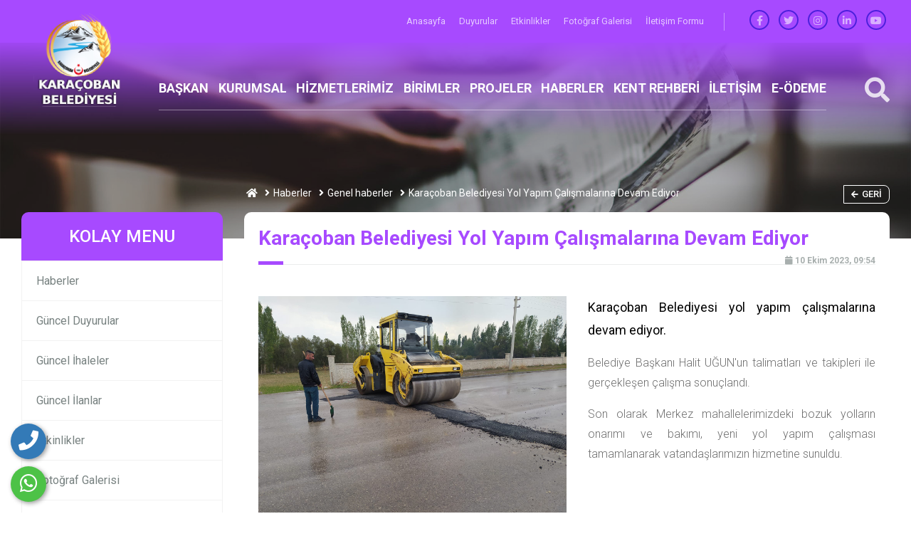

--- FILE ---
content_type: text/html; charset=UTF-8
request_url: https://karacoban.bel.tr/haber/karacoban-belediyesi-yol-yapim-calismalarina-devam-ediyor
body_size: 11466
content:
<html lang="tr">
<head>
				<base href="https://karacoban.bel.tr/">
    <meta charset="UTF-8">
    <meta name="viewport" content="width=device-width, initial-scale=1.0">
    <meta http-equiv="X-UA-Compatible" content="ie=edge">
	
	<title>Karaçoban belediyesi yol yapım çalışmalarına devam ediyor</title>
	<meta name="description" content="Karaçoban Belediyesi yol yapım çalışmalarına devam ediyor." />
	<meta name="keywords" content="yol atağı,çalışma,halit uğun" />
	
	<!-- Facebook Metadata Start -->
	<meta property="og:image:height" content="300" />
	<meta property="og:image:width" content="573" />
	<meta property="og:title" content="Karaçoban belediyesi yol yapım çalışmalarına devam ediyor" />
	<meta property="og:description" content="Karaçoban Belediyesi yol yapım çalışmalarına devam ediyor." />
	<meta property="og:url" content="https://karacoban.bel.tr/haber/karacoban-belediyesi-yol-yapim-calismalarina-devam-ediyor" />
	<meta property="og:image" content="https://karacoban.bel.tr/tema/genel/uploads/haberler/WhatsApp-Image-2023-10-10-at-08.44.06-1.jpeg" />
	<meta name="google-site-verification" content="77AqeY3dAjxcbc8sDqaDE7lhn0D2e9Babqrzn6I6Bsk" />	<link rel="shortcut icon" href="tema/genel/uploads/favicon/dernek_belediye_logo_1.png">

    <link rel="stylesheet" type="text/css" href="tema/genel/assets/css/normalize.css">
    <link rel="stylesheet" href="tema/genel/assets/bower_components/bootstrap/dist/css/bootstrap.min.css">
    <link rel="stylesheet" href="tema/genel/assets/bower_components/owl.carousel/dist/assets/owl.carousel.min.css">
    <link rel="stylesheet" href="tema/genel/assets/bower_components/components-font-awesome/css/all.css">

    <link href="https://fonts.googleapis.com/css?family=Montserrat:400,500,700,800,900|Roboto:400,500,700,900&display=swap" rel="stylesheet">
	<link href="https://fonts.googleapis.com/css?family=Roboto:100,300,400,500,700,900&subset=latin-ext" rel="stylesheet">
	
    <link rel="stylesheet" href="tema/genel/assets/css/style.php">
	<link rel="stylesheet" href="tema/genel/assets/css/iziModal.min.css" type="text/css">
	<link rel="stylesheet" href="https://karacoban.bel.tr/yonetim/vendors/iconfonts/flag-icon-css/css/flag-icon.min.css" />
    <link rel="stylesheet" href="tema/genel/assets/css/search.css">
    <link rel="stylesheet" href="tema/genel/assets/bower_components/plyr-master/dist/plyr.css">
    <link rel="stylesheet" href="tema/genel/assets/css/loader.css">
	<link rel="stylesheet" href="tema/genel/assets/css/fancybox.css" />
	
	<!-- Font Awesome CSS -->
    <link rel="stylesheet" href="tema/genel/assets/css/font-awesome5.min.css" />
    <link rel="stylesheet" href="tema/genel/assets/css/all.css" />
		<script src="tema/genel/assets/bower_components/jquery/dist/jquery.min.js"></script>
	<script src="tema/genel/assets/js/sweetalert2.all.min.js"></script>
	<script src="tema/genel/assets/js/sweetalert2.min.js"></script>
	<script>
	  (function(i,s,o,g,r,a,m){i['GoogleAnalyticsObject']=r;i[r]=i[r]||function(){
	  (i[r].q=i[r].q||[]).push(arguments)},i[r].l=1*new Date();a=s.createElement(o),
	  m=s.getElementsByTagName(o)[0];a.async=1;a.src=g;m.parentNode.insertBefore(a,m)
	  })(window,document,'script','//www.google-analytics.com/analytics.js','ga');

	  ga('create', 'UA-54503473-1', 'auto');
	  ga('send', 'pageview');
</script>				<script type="text/javascript" src="//s7.addthis.com/js/300/addthis_widget.js#pubid=ra-58b57282384b6d76"></script>
</head>
<body>
	<div class="telefon">
	<a href="tel:900000000000" title="Telefon" alt="Telefon"><i class="fa fa-phone"></i></a>
	<span class="tooltiptext">Telefon</span>
</div>
<div class="whatsapp">
	<a href="https://api.whatsapp.com/send?phone=900000000000" target="_blank" title="WhatsApp" alt="WhatsApp"><i class="fab fa-whatsapp"></i></a>
	<span class="tooltiptext">WhatsApp</span>
</div>    <!-- MAİN BAŞLANGIÇ-->
    <main class="main-wrap">

        <!-- HEADER BAŞLANGIÇ -->
        <section class="header">

            <!-- HEADER-TOP BAŞLANGIÇ -->
            <div class="header-top">
                <div class="container">

                    <div>
                        <ul class="navs">
													                            <li class="hover-bar"> <a  href="anasayfa"> Anasayfa </a></li>
							                            <li class="hover-bar"> <a  href="duyurular"> Duyurular </a></li>
							                            <li class="hover-bar"> <a  href="etkinlikler"> Etkinlikler </a></li>
							                            <li class="hover-bar"> <a  href="foto-galeri"> Fotoğraf Galerisi </a></li>
							                            <li class="hover-bar"> <a  href="iletisim"> İletişim Formu </a></li>
							                        </ul>
                        <span class="h-border"></span>
						                        <ul class="social">
							<li><a title="facebook" href="https://www.facebook.com/"><i class="fab fa-facebook-f"></i></a></li>							<li><a title="telegram" href="https://twitter.com/?lang=tr"><i class="fab fa-twitter"></i></a></li>							<li><a title="instagram" href="https://instagram.com/"><i class="fab fa-instagram"></i></a></li>							<li><a title="linkedin" href="https://tr.linkedin.com/"><i class="fab fa-linkedin-in"></i></a></li>							<li><a title="youtube" href="https://www.youtube.com/?hl=tr&gl=TR"><i class="fab fa-youtube"></i></a></li>                        </ul>
                    </div>


                </div>
            </div>
            <!-- HEADER-TOP BİTİŞ -->

            <!-- HEADER-BOTTOM BAŞLANGIÇ -->
            <div class="header-bottom">
                <div class="container">

                    <div class="row">

                        <div class="col-xl-2 col-lg-4 col-md-4 logo-box">
                            <a href="anasayfa"><img class="logo z-index-9" src="tema/genel/uploads/logo/dernek_belediye_logo_1-1.png" alt="KARAÇOBAN BELEDİYESİ "></a>
                        </div>
                        <div class="col-xl-9 col-lg-7 col-md-4 p-0 position-static">
                            <ul class="navs">							
																																												
							   								<!-- MENÜ TİP 2 BİTİŞ -->
								
								<!-- MENÜ TİP 3 BAŞLANGIÇ -->
                                <li class="header-item2 position-relative">
                                    <a  class="hover-bar" href="icerik/baskan-ozgecmis">BAŞKAN</a>
																			
								   <ul class="header-dropdown-small">
									                                        <li><a  href="icerik/baskan-ozgecmis">Başkanın Özgeçmişi </a></li>
                                        
                                    </ul>
									                                </li>
								    <!-- MENÜ TİP 3 BİTŞ -->
																	
                                																														
							   								<!-- MENÜ TİP 2 BİTİŞ -->
								
								<!-- MENÜ TİP 3 BAŞLANGIÇ -->
                                <li class="header-item2 position-relative">
                                    <a  class="hover-bar" href=" #">KURUMSAL</a>
																			
								   <ul class="header-dropdown-small">
									                                        <li><a  href="profil-kategori/encumen-uyeleri">Encümen Üyeleri</a></li>
                                                                              <li><a  href="profil-kategori/meclis-uyeleri">Meclis Üyeleri</a></li>
                                                                              <li><a  href="ilanlar">Güncel İlanlar</a></li>
                                                                              <li><a  href="foto-galeri">Foto Galeri</a></li>
                                                                              <li><a  href="video-galeri">Video Galeri</a></li>
                                        
                                    </ul>
									                                </li>
								    <!-- MENÜ TİP 3 BİTŞ -->
																	
                                																														
							   								<!-- MENÜ TİP 2 BİTİŞ -->
								
								<!-- MENÜ TİP 3 BAŞLANGIÇ -->
                                <li class="header-item2 position-relative">
                                    <a  class="hover-bar" href="hizmetler">HİZMETLERİMİZ</a>
																			
								   <ul class="header-dropdown-small">
									                                        <li><a  href="hizmet/imar-isleri">İmar İşleri</a></li>
                                                                              <li><a  href="hizmet/yapi-kullanim">Yapı Kullanım</a></li>
                                                                              <li><a  href="hizmet/insaat-ruhsati">İnşaat Ruhsatı</a></li>
                                                                              <li><a  href="hizmet/numarataj">Numarataj</a></li>
                                                                              <li><a  href="hizmet/vergi-islemleri">Vergi İşlemleri</a></li>
                                                                              <li><a  href="hizmet/isyeri-acma-ruhsati">İşyeri Açma Ruhsatı</a></li>
                                                                              <li><a  href="hizmet/evlilik-hizmetleri">Evlilik Hizmetleri</a></li>
                                        
                                    </ul>
									                                </li>
								    <!-- MENÜ TİP 3 BİTŞ -->
																	
                                																														
							   								<!-- MENÜ TİP 2 BİTİŞ -->
								
								<!-- MENÜ TİP 3 BAŞLANGIÇ -->
                                <li class="header-item2 position-relative">
                                    <a  class="hover-bar" href="birimler">BİRİMLER</a>
																			
								   <ul class="header-dropdown-small">
									                                        <li><a  href="birim/yazi-isleri-mudurlugu">Yazı İşleri Müdürlüğü</a></li>
                                                                              <li><a  href="birim/fen-isleri-imar-mudurlugu">Fen İşleri İmar Müdürlüğü</a></li>
                                                                              <li><a  href="birim/mali-hizmetler-mudurlugu">Mali Hizmetler Müdürlüğü</a></li>
                                                                              <li><a  href="birim/zabita-mudurlugu">Zabıta Müdürlüğü</a></li>
                                        
                                    </ul>
									                                </li>
								    <!-- MENÜ TİP 3 BİTŞ -->
																	
                                																														
							   								<!-- MENÜ TİP 2 BAŞLANGIÇ -->
                                <li class="header-item">
                                    <a  class="hover-bar" href="projeler">PROJELER</a>
                                    <!-- MENÜ TİP 2 haber ve haber kategorisi açık isteniyorsa BAŞLANGIÇ-->
								    																		<!-- MENÜ TİP 2 PROJELER ve PROJE kategorisi açık isteniyorsa BAŞLANGIÇ-->
									<div class="header-dropdown bg-white">
                                        <div class="container-fluid">
                                            <div class="row">
                                                <div class="col-4 py-5 pr-0 right-shadow">
                                                    <ul class="header-tabs">
																												                                                        <li class="active mb-2 tab-link" datatarget="#tamamlanan-projeler">
                                                            <i class="fal fa-chevron-right mr-2"></i> TAMAMLANAN PROJELER                                                        </li>
														                                                        <li class=" mb-2 tab-link" datatarget="#devam-eden-projeler">
                                                            <i class="fal fa-chevron-right mr-2"></i> DEVAM EDEN PROJELER                                                        </li>
														                                                      </ul>
                                                </div>
                                                <div class="col-8 py-4">
                                                    <img src="tema/genel/uploads/arkaplan/arkaplan21/1_1.jpg" class="bg-image">
																										                                                    <div class="tab-panel active" id="tamamlanan-projeler">
                                                        <div class="row">
                                                            <div class="col-12">
                                                                <h3 class="g-title">
                                                                   TAMAMLANAN PROJELER                                                                    <a class="drp-tumunu-gor hover-bar" href="proje-kategori/tamamlanan-projeler">
                                                                        Tümünü Gör                                                                    </a>
                                                                </h3>
                                                            </div>
																																													<div class="col-4 my-3">
                                                                <div class="drp-haber-box">
                                                                    <a href="proje/her-mahalleyeye-cocuk-parki-projesi">
                                                                        <div class="row m-0">
                                                                            <div class="col-4 p-0">
                                                                                <img src="tema/genel/uploads/projeler/6.png" onerror="imgError(this);">
                                                                            </div>
                                                                            <div class="col-8 p-0 content">
                                                                                <div>
                                                                                    <h4>
                                                                                       HER MAHALLEYEYE ÇOCUK PARKI PROJESİ                                                                                     </h4>
                                                                                    <p>16 Ocak 2023, 15:20</p>
                                                                                </div>
                                                                            </div>
                                                                        </div>
                                                                    </a>
                                                                </div>
                                                            </div>
																														<div class="col-4 my-3">
                                                                <div class="drp-haber-box">
                                                                    <a href="proje/yol-atagi-projesi-binpinar-mahallesi-yol-yapim-calismasi">
                                                                        <div class="row m-0">
                                                                            <div class="col-4 p-0">
                                                                                <img src="tema/genel/uploads/projeler/WhatsApp-Image-2023-10-09-at-09.26.20.jpeg" onerror="imgError(this);">
                                                                            </div>
                                                                            <div class="col-8 p-0 content">
                                                                                <div>
                                                                                    <h4>
                                                                                       YOL ATAĞI PROJESİ BİNPINAR MAHALLESİ YOL YAPIM ÇALIŞMASI                                                                                    </h4>
                                                                                    <p>10 Ekim 2023, 09:19</p>
                                                                                </div>
                                                                            </div>
                                                                        </div>
                                                                    </a>
                                                                </div>
                                                            </div>
																														<div class="col-4 my-3">
                                                                <div class="drp-haber-box">
                                                                    <a href="proje/yol-atagi-projesi-bozuk-yollarin-onarilmasi">
                                                                        <div class="row m-0">
                                                                            <div class="col-4 p-0">
                                                                                <img src="tema/genel/uploads/projeler/WhatsApp-Image-2023-10-10-at-08.44.06-1.jpeg" onerror="imgError(this);">
                                                                            </div>
                                                                            <div class="col-8 p-0 content">
                                                                                <div>
                                                                                    <h4>
                                                                                       YOL ATAĞI PROJESİ BOZUK YOLLARIN ONARILMASI                                                                                    </h4>
                                                                                    <p>10 Ekim 2023, 09:40</p>
                                                                                </div>
                                                                            </div>
                                                                        </div>
                                                                    </a>
                                                                </div>
                                                            </div>
																														<div class="col-4 my-3">
                                                                <div class="drp-haber-box">
                                                                    <a href="proje/seyhan-mahallesi-baglanti-yolu-sicak-asfalt-yapimi-yol-atagi">
                                                                        <div class="row m-0">
                                                                            <div class="col-4 p-0">
                                                                                <img src="tema/genel/uploads/projeler/5.png" onerror="imgError(this);">
                                                                            </div>
                                                                            <div class="col-8 p-0 content">
                                                                                <div>
                                                                                    <h4>
                                                                                       SEYHAN MAHALLESİ BAĞLANTI YOLU SICAK ASFALT YAPIMI - YOL ATAĞI                                                                                    </h4>
                                                                                    <p>16 Ocak 2023, 15:17</p>
                                                                                </div>
                                                                            </div>
                                                                        </div>
                                                                    </a>
                                                                </div>
                                                            </div>
																														<div class="col-4 my-3">
                                                                <div class="drp-haber-box">
                                                                    <a href="proje/yol-atagi-projesi-sicak-asfalt-erhanlar-mahallesi-sicak-asfalt-yapimi">
                                                                        <div class="row m-0">
                                                                            <div class="col-4 p-0">
                                                                                <img src="tema/genel/uploads/projeler/4.png" onerror="imgError(this);">
                                                                            </div>
                                                                            <div class="col-8 p-0 content">
                                                                                <div>
                                                                                    <h4>
                                                                                       YOL ATAĞI PROJESİ - SICAK ASFALT-  (ERHANLAR MAHALLESİ SICAK ASFALT YAPIMI)                                                                                    </h4>
                                                                                    <p>16 Ocak 2023, 15:13</p>
                                                                                </div>
                                                                            </div>
                                                                        </div>
                                                                    </a>
                                                                </div>
                                                            </div>
																														<div class="col-4 my-3">
                                                                <div class="drp-haber-box">
                                                                    <a href="proje/yol-atagi-kilitli-parke-tasi">
                                                                        <div class="row m-0">
                                                                            <div class="col-4 p-0">
                                                                                <img src="tema/genel/uploads/projeler/3.png" onerror="imgError(this);">
                                                                            </div>
                                                                            <div class="col-8 p-0 content">
                                                                                <div>
                                                                                    <h4>
                                                                                       YOL ATAĞI (KİLİTLİ PARKE TAŞI)                                                                                    </h4>
                                                                                    <p>16 Ocak 2023, 15:06</p>
                                                                                </div>
                                                                            </div>
                                                                        </div>
                                                                    </a>
                                                                </div>
                                                            </div>
																														<div class="col-4 my-3">
                                                                <div class="drp-haber-box">
                                                                    <a href="proje/yol-atagi-projesi-bitumlu-asfalt-binpinar-mahallesi-bitumlu-asfalt-yapimi">
                                                                        <div class="row m-0">
                                                                            <div class="col-4 p-0">
                                                                                <img src="tema/genel/uploads/projeler/2.png" onerror="imgError(this);">
                                                                            </div>
                                                                            <div class="col-8 p-0 content">
                                                                                <div>
                                                                                    <h4>
                                                                                       YOL ATAĞI PROJESİ - BİTÜMLÜ ASFALT (BİNPINAR MAHALLESİ BİTÜMLÜ ASFALT YAPIMI )                                                                                    </h4>
                                                                                    <p>16 Ocak 2023, 15:02</p>
                                                                                </div>
                                                                            </div>
                                                                        </div>
                                                                    </a>
                                                                </div>
                                                            </div>
																														<div class="col-4 my-3">
                                                                <div class="drp-haber-box">
                                                                    <a href="proje/yol-atagi-projesi-sicak-asfalt-yapimi-baglar-mahallesi-sicak-asfalt-yapimi">
                                                                        <div class="row m-0">
                                                                            <div class="col-4 p-0">
                                                                                <img src="tema/genel/uploads/projeler/1.png" onerror="imgError(this);">
                                                                            </div>
                                                                            <div class="col-8 p-0 content">
                                                                                <div>
                                                                                    <h4>
                                                                                       YOL ATAĞI PROJESİ - SICAK ASFALT YAPIMI (BAĞLAR MAHALLESİ SICAK ASFALT YAPIMI)                                                                                    </h4>
                                                                                    <p>16 Ocak 2023, 14:12</p>
                                                                                </div>
                                                                            </div>
                                                                        </div>
                                                                    </a>
                                                                </div>
                                                            </div>
																														<div class="col-4 my-3">
                                                                <div class="drp-haber-box">
                                                                    <a href="proje/karacoban-belediyesi-halk-ekmek-tohumdan-sofraya">
                                                                        <div class="row m-0">
                                                                            <div class="col-4 p-0">
                                                                                <img src="tema/genel/uploads/projeler/WhatsApp-Image-2022-12-30-at-11.00.04-1.jpeg" onerror="imgError(this);">
                                                                            </div>
                                                                            <div class="col-8 p-0 content">
                                                                                <div>
                                                                                    <h4>
                                                                                       KARAÇOBAN BELEDİYESİ HALK EKMEK: “TOHUMDAN SOFRAYA”                                                                                    </h4>
                                                                                    <p>29 Ocak 2020, 12:37</p>
                                                                                </div>
                                                                            </div>
                                                                        </div>
                                                                    </a>
                                                                </div>
                                                            </div>
																													 </div>
                                                       </div>
													                                                    <div class="tab-panel " id="devam-eden-projeler">
                                                        <div class="row">
                                                            <div class="col-12">
                                                                <h3 class="g-title">
                                                                   DEVAM EDEN PROJELER                                                                    <a class="drp-tumunu-gor hover-bar" href="proje-kategori/devam-eden-projeler">
                                                                        Tümünü Gör                                                                    </a>
                                                                </h3>
                                                            </div>
																																												 </div>
                                                       </div>
													                                                </div>
                                            </div>
                                        </div>
                                    </div>
									<!-- MENÜ TİP 2 PROJELER ve PROJE kategorisi açık isteniyorsa BİTİŞ-->	
																		<!-- MENÜ TİP 2 PROFİLLER ve PROFİL kategorisi açık isteniyorsa BİTİŞ-->		
																	
								</li>
																	
                                																														
							   								<!-- MENÜ TİP 2 BAŞLANGIÇ -->
                                <li class="header-item">
                                    <a  class="hover-bar" href="haber-kategori/genel-haberler">HABERLER</a>
                                    <!-- MENÜ TİP 2 haber ve haber kategorisi açık isteniyorsa BAŞLANGIÇ-->
								    																		 <div class="header-dropdown bg-white">
                                        <div class="container-fluid">
                                            <div class="row">
                                                <div class="col-4 py-5 pr-0 right-shadow">
                                                    <ul class="header-tabs">
																												                                                        <li class="active mb-2 tab-link" datatarget="#genel-haberler">
                                                            <i class="fal fa-chevron-right mr-2"></i> GENEL HABERLER                                                        </li>
														                                                      </ul>
                                                </div>
                                                <div class="col-8 py-4">
                                                    <img src="tema/genel/uploads/arkaplan/arkaplan21/1_1.jpg" class="bg-image">
																										                                                    <div class="tab-panel active" id="genel-haberler">
                                                        <div class="row">
                                                            <div class="col-12">
                                                                <h3 class="g-title">
                                                                   GENEL HABERLER                                                                    <a class="drp-tumunu-gor hover-bar" href="haber-kategori/genel-haberler">
                                                                        Tümünü Gör                                                                    </a>
                                                                </h3>
                                                            </div>
																																													   <div class="col-4 my-3">
                                                                <div class="drp-haber-box">
                                                                    <a href="haber/kopal-mahallesi-nde-hizmet-atagi">
                                                                        <div class="row m-0">
                                                                            <div class="col-4 p-0">
                                                                                <img src="tema/genel/uploads/haberler/26.jpg" onerror="imgError(this);">
                                                                            </div>
                                                                            <div class="col-8 p-0 content">
                                                                                <div>
                                                                                    <h4>
                                                                                       Kopal Mahallesi’nde Hizmet Atağı!                                                                                    </h4>
                                                                                    <p>19 Haziran 2025, 15:14</p>
                                                                                </div>
                                                                            </div>
                                                                        </div>
                                                                    </a>
                                                                </div>
                                                            </div>
																														   <div class="col-4 my-3">
                                                                <div class="drp-haber-box">
                                                                    <a href="haber/kusluca-mahallesi-nde-hizmet-devam-ediyor">
                                                                        <div class="row m-0">
                                                                            <div class="col-4 p-0">
                                                                                <img src="tema/genel/uploads/haberler/10.jpg" onerror="imgError(this);">
                                                                            </div>
                                                                            <div class="col-8 p-0 content">
                                                                                <div>
                                                                                    <h4>
                                                                                        Kuşluca Mahallesi'nde Hizmet Devam Ediyor!                                                                                    </h4>
                                                                                    <p>19 Haziran 2025, 15:12</p>
                                                                                </div>
                                                                            </div>
                                                                        </div>
                                                                    </a>
                                                                </div>
                                                            </div>
																														   <div class="col-4 my-3">
                                                                <div class="drp-haber-box">
                                                                    <a href="haber/kavakli-ve-erhanlar-mahallelerinde-alt-ve-okul-caddeleri-yenileniyor">
                                                                        <div class="row m-0">
                                                                            <div class="col-4 p-0">
                                                                                <img src="tema/genel/uploads/haberler/IMG_1891.jpg" onerror="imgError(this);">
                                                                            </div>
                                                                            <div class="col-8 p-0 content">
                                                                                <div>
                                                                                    <h4>
                                                                                       Kavaklı ve Erhanlar Mahallelerinde Alt ve Okul Caddeleri Yenileniyor!                                                                                    </h4>
                                                                                    <p>21 Ağustos 2024, 08:26</p>
                                                                                </div>
                                                                            </div>
                                                                        </div>
                                                                    </a>
                                                                </div>
                                                            </div>
																														   <div class="col-4 my-3">
                                                                <div class="drp-haber-box">
                                                                    <a href="haber/karacoban-belediyesi-belediye-parki-nda-bakim-ve-onarim-calismalarini-tamamladi">
                                                                        <div class="row m-0">
                                                                            <div class="col-4 p-0">
                                                                                <img src="tema/genel/uploads/haberler/1_1.jpg" onerror="imgError(this);">
                                                                            </div>
                                                                            <div class="col-8 p-0 content">
                                                                                <div>
                                                                                    <h4>
                                                                                       Karaçoban Belediyesi Belediye Parkı'nda Bakım ve Onarım Çalışmalarını Tamamladı                                                                                    </h4>
                                                                                    <p>03 Eylül 2024, 08:44</p>
                                                                                </div>
                                                                            </div>
                                                                        </div>
                                                                    </a>
                                                                </div>
                                                            </div>
																														   <div class="col-4 my-3">
                                                                <div class="drp-haber-box">
                                                                    <a href="haber/kavakli-ve-erhanlar-mahallelerinde-yol-calismalari-devam-ediyor">
                                                                        <div class="row m-0">
                                                                            <div class="col-4 p-0">
                                                                                <img src="tema/genel/uploads/haberler/WhatsApp-Image-2024-09-02-at-10.22.59.jpeg" onerror="imgError(this);">
                                                                            </div>
                                                                            <div class="col-8 p-0 content">
                                                                                <div>
                                                                                    <h4>
                                                                                       Kavaklı ve Erhanlar Mahallelerinde Yol Çalışmaları Devam Ediyor                                                                                    </h4>
                                                                                    <p>02 Eylül 2024, 16:14</p>
                                                                                </div>
                                                                            </div>
                                                                        </div>
                                                                    </a>
                                                                </div>
                                                            </div>
																														   <div class="col-4 my-3">
                                                                <div class="drp-haber-box">
                                                                    <a href="haber/karacoban-belediyesi-anons-sistemi-yenilendi">
                                                                        <div class="row m-0">
                                                                            <div class="col-4 p-0">
                                                                                <img src="tema/genel/uploads/haberler/WhatsApp-Image-2024-08-29-at-15.19.24.jpeg" onerror="imgError(this);">
                                                                            </div>
                                                                            <div class="col-8 p-0 content">
                                                                                <div>
                                                                                    <h4>
                                                                                       KARAÇOBAN BELEDİYESİ ANONS SİSTEMİ YENİLENDİ                                                                                    </h4>
                                                                                    <p>02 Eylül 2024, 16:11</p>
                                                                                </div>
                                                                            </div>
                                                                        </div>
                                                                    </a>
                                                                </div>
                                                            </div>
																														   <div class="col-4 my-3">
                                                                <div class="drp-haber-box">
                                                                    <a href="haber/karacoban-belediyesi-nden-kavakli-mahallesi-nde-yol-yenileme-calismalari">
                                                                        <div class="row m-0">
                                                                            <div class="col-4 p-0">
                                                                                <img src="tema/genel/uploads/haberler/WhatsApp-Image-2024-08-22-at-16.43.25.jpeg" onerror="imgError(this);">
                                                                            </div>
                                                                            <div class="col-8 p-0 content">
                                                                                <div>
                                                                                    <h4>
                                                                                       Karaçoban Belediyesi'nden Kavaklı Mahallesi'nde Yol Yenileme Çalışmaları                                                                                    </h4>
                                                                                    <p>27 Ağustos 2024, 08:36</p>
                                                                                </div>
                                                                            </div>
                                                                        </div>
                                                                    </a>
                                                                </div>
                                                            </div>
																														   <div class="col-4 my-3">
                                                                <div class="drp-haber-box">
                                                                    <a href="haber/karacoban-belediyesi-ilcedeki-bozuk-yollari-yenileyerek-ulasim-kolayligi-sagliyor">
                                                                        <div class="row m-0">
                                                                            <div class="col-4 p-0">
                                                                                <img src="tema/genel/uploads/haberler/WhatsApp-Image-2024-05-10-at-16.53.18-27.jpeg" onerror="imgError(this);">
                                                                            </div>
                                                                            <div class="col-8 p-0 content">
                                                                                <div>
                                                                                    <h4>
                                                                                       Karaçoban Belediyesi, İlçedeki Bozuk Yolları Yenileyerek Ulaşım Kolaylığı Sağlıyor                                                                                    </h4>
                                                                                    <p>10 Mayıs 2024, 16:47</p>
                                                                                </div>
                                                                            </div>
                                                                        </div>
                                                                    </a>
                                                                </div>
                                                            </div>
																														   <div class="col-4 my-3">
                                                                <div class="drp-haber-box">
                                                                    <a href="haber/karacoban-belediyesi-belediye-parkinda-yenilik-ruzgari-estiriyor">
                                                                        <div class="row m-0">
                                                                            <div class="col-4 p-0">
                                                                                <img src="tema/genel/uploads/haberler/WhatsApp-Image-2024-05-10-at-14.19.58-1.jpeg" onerror="imgError(this);">
                                                                            </div>
                                                                            <div class="col-8 p-0 content">
                                                                                <div>
                                                                                    <h4>
                                                                                       Karaçoban Belediyesi Belediye Parkında Yenilik Rüzgarı Estiriyor                                                                                    </h4>
                                                                                    <p>10 Mayıs 2024, 14:09</p>
                                                                                </div>
                                                                            </div>
                                                                        </div>
                                                                    </a>
                                                                </div>
                                                            </div>
																														   <div class="col-4 my-3">
                                                                <div class="drp-haber-box">
                                                                    <a href="haber/karacoban-belediyesi-parkinda-elektrik-sorunlari-cozuldu-guvenli-bir-ortam-sunuyoruz">
                                                                        <div class="row m-0">
                                                                            <div class="col-4 p-0">
                                                                                <img src="tema/genel/uploads/haberler/Adsız-tasarım-1.png" onerror="imgError(this);">
                                                                            </div>
                                                                            <div class="col-8 p-0 content">
                                                                                <div>
                                                                                    <h4>
                                                                                       Karaçoban Belediyesi Parkında Elektrik Sorunları Çözüldü: Güvenli Bir Ortam Sunuyoruz!                                                                                    </h4>
                                                                                    <p>03 Mayıs 2024, 10:54</p>
                                                                                </div>
                                                                            </div>
                                                                        </div>
                                                                    </a>
                                                                </div>
                                                            </div>
																														   <div class="col-4 my-3">
                                                                <div class="drp-haber-box">
                                                                    <a href="haber/karacoban-ilce-belediyesi-yollari-tazyikli-suyla-temizliyor">
                                                                        <div class="row m-0">
                                                                            <div class="col-4 p-0">
                                                                                <img src="tema/genel/uploads/haberler/WhatsApp-Image-2024-04-20-at-14.45.14-1.jpeg" onerror="imgError(this);">
                                                                            </div>
                                                                            <div class="col-8 p-0 content">
                                                                                <div>
                                                                                    <h4>
                                                                                       Karaçoban İlçe Belediyesi Yolları Tazyikli Suyla Temizliyor                                                                                    </h4>
                                                                                    <p>22 Nisan 2024, 14:59</p>
                                                                                </div>
                                                                            </div>
                                                                        </div>
                                                                    </a>
                                                                </div>
                                                            </div>
																														   <div class="col-4 my-3">
                                                                <div class="drp-haber-box">
                                                                    <a href="haber/kendi-bugdayimizdan-ilk-ekmek-uretimi-gerceklestirdik">
                                                                        <div class="row m-0">
                                                                            <div class="col-4 p-0">
                                                                                <img src="tema/genel/uploads/haberler/WhatsApp-Image-2023-11-29-at-08.45.54.jpeg" onerror="imgError(this);">
                                                                            </div>
                                                                            <div class="col-8 p-0 content">
                                                                                <div>
                                                                                    <h4>
                                                                                       KENDİ BUĞDAYIMIZDAN İLK EKMEK ÜRETİMİ GERÇEKLEŞTİRDİK                                                                                    </h4>
                                                                                    <p>29 Kasım 2023, 09:15</p>
                                                                                </div>
                                                                            </div>
                                                                        </div>
                                                                    </a>
                                                                </div>
                                                            </div>
																														</div>
                                                    </div>
													                                                  </div>
                                            </div>
                                        </div>
                                    </div>
									<!-- MENÜ TİP 2 haber ve haber kategorisi açık isteniyorsa BİTİŞ-->
																		<!-- MENÜ TİP 2 PROFİLLER ve PROFİL kategorisi açık isteniyorsa BİTİŞ-->		
																	
								</li>
																	
                                																														
							   								<!-- MENÜ TİP 2 BİTİŞ -->
								
								<!-- MENÜ TİP 3 BAŞLANGIÇ -->
                                <li class="header-item2 position-relative">
                                    <a  class="hover-bar" href=" #">KENT REHBERİ</a>
																			
								   <ul class="header-dropdown-small">
									                                        <li><a  href="icerik/tarihce">Tarihçe</a></li>
                                                                              <li><a  href="foto/nostaljik-fotograflar">ESKİMEYEN FOTOĞRAFLAR</a></li>
                                                                              <li><a  href="icerik/kulturel-zenginlik">Kültürel Zenginlik</a></li>
                                                                              <li><a  href="icerik/dogal-guzellikler">Doğal Güzellikler</a></li>
                                        
                                    </ul>
									                                </li>
								    <!-- MENÜ TİP 3 BİTŞ -->
																	
                                																														
							   								<!-- MENÜ TİP 2 BİTİŞ -->
								
								<!-- MENÜ TİP 3 BAŞLANGIÇ -->
                                <li class="header-item2 position-relative">
                                    <a  class="hover-bar" href="iletisim">İLETİŞİM</a>
																		                                </li>
								    <!-- MENÜ TİP 3 BİTŞ -->
																	
                                																					<!-- alt menü yok BAŞLANGIÇ -->
                                <li class="header-item">
                                    <a class="hover-bar" href="http://212.156.91.174:443/">E-ÖDEME</a>
                                </li>
								<!-- alt menü yok BİTİŞ -->
																	
                                                            </ul>
                        </div>
                        <div class="col-md-1">
                            <div class="search-box">
                                <a href="javascript:void(0)" id="btn-search">
                                    <i class="fas fa-search"></i>
                                </a>
                            </div>
                        </div>

                    </div>


                </div>
            </div>
            <!-- HEADER-BOTTOM BİTİŞ -->

            <!-- HEADER-MOBİLE BAŞLANGIÇ -->
            <div class="header-mobile">
                <div class="container">

                    <div class="row">

                        <div class="col-4 hamburger-box">
                            <div id="sidebarCollapse" class="icon">
                                <div class="hamburger">
                                </div>
                            </div>
                        </div>
                        <div class="col-4 logo-box">
                            <a href="anasayfa"><img class="logo" src="tema/genel/uploads/logo/dernek_belediye_logo_1-1.png" alt="KARAÇOBAN BELEDİYESİ "></a>
                        </div>
                        <div class="col-4">
                            <div class="search-box">
                                <a href="javascript:void(0)" id="btn-search2">
                                    <i class="fas fa-search"></i>
                                </a>
                            </div>
                        </div>
                    </div>
                </div>
            </div>
            <!-- HEADER-MOBİLE BİTİŞ -->

        </section>
        <!-- HEADER BİTİŞ -->

        <!-- MOBİLE MENU BAŞLANGIÇ -->
        <nav id="mobile-menu">
            <div id="dismiss">
                <i class="fas fa-arrow-left"></i>
            </div>

            <div class="sidebar-header">
                <h3>KARAÇOBAN BELEDİYESİ </h3>
            </div>

            <ul class="list-unstyled components">			
													<li>
				<a  href="#baskan" class="drp-mobile-link">BAŞKAN  <i class="fa fa-chevron-right float-right"></i></a>
													 <ul class="drp-mobile list-unstyled" id="baskan">
					  					   <li><a  href="icerik/baskan-ozgecmis">Başkanın Özgeçmişi </a></li>
					   					</ul>
									</li>
											<li>
				<a  href="#kurumsal" class="drp-mobile-link">KURUMSAL  <i class="fa fa-chevron-right float-right"></i></a>
													 <ul class="drp-mobile list-unstyled" id="kurumsal">
					  					   <li><a  href="profil-kategori/encumen-uyeleri">Encümen Üyeleri</a></li>
					   					   <li><a  href="profil-kategori/meclis-uyeleri">Meclis Üyeleri</a></li>
					   					   <li><a  href="ilanlar">Güncel İlanlar</a></li>
					   					   <li><a  href="foto-galeri">Foto Galeri</a></li>
					   					   <li><a  href="video-galeri">Video Galeri</a></li>
					   					</ul>
									</li>
											<li>
				<a  href="#hizmetlerimiz" class="drp-mobile-link">HİZMETLERİMİZ  <i class="fa fa-chevron-right float-right"></i></a>
													 <ul class="drp-mobile list-unstyled" id="hizmetlerimiz">
					  					   <li><a  href="hizmet/imar-isleri">İmar İşleri</a></li>
					   					   <li><a  href="hizmet/yapi-kullanim">Yapı Kullanım</a></li>
					   					   <li><a  href="hizmet/insaat-ruhsati">İnşaat Ruhsatı</a></li>
					   					   <li><a  href="hizmet/numarataj">Numarataj</a></li>
					   					   <li><a  href="hizmet/vergi-islemleri">Vergi İşlemleri</a></li>
					   					   <li><a  href="hizmet/isyeri-acma-ruhsati">İşyeri Açma Ruhsatı</a></li>
					   					   <li><a  href="hizmet/evlilik-hizmetleri">Evlilik Hizmetleri</a></li>
					   					</ul>
									</li>
											<li>
				<a  href="#birimler" class="drp-mobile-link">BİRİMLER  <i class="fa fa-chevron-right float-right"></i></a>
													 <ul class="drp-mobile list-unstyled" id="birimler">
					  					   <li><a  href="birim/yazi-isleri-mudurlugu">Yazı İşleri Müdürlüğü</a></li>
					   					   <li><a  href="birim/fen-isleri-imar-mudurlugu">Fen İşleri İmar Müdürlüğü</a></li>
					   					   <li><a  href="birim/mali-hizmetler-mudurlugu">Mali Hizmetler Müdürlüğü</a></li>
					   					   <li><a  href="birim/zabita-mudurlugu">Zabıta Müdürlüğü</a></li>
					   					</ul>
									</li>
											<li>
				<a  href="#projeler" class="drp-mobile-link">PROJELER  <i class="fa fa-chevron-right float-right"></i></a>
													 <ul class="drp-mobile list-unstyled" id="projeler">
					  					   <li><a  href="proje-kategori/tamamlanan-projeler">Tamamlanan Projeler</a></li>
					   					   <li><a  href="proje-kategori/devam-eden-projeler">Devam Eden Projeler</a></li>
					   					</ul>
									</li>
											<li>
				<a  href="#haberler" class="drp-mobile-link">HABERLER  <i class="fa fa-chevron-right float-right"></i></a>
													 <ul class="drp-mobile list-unstyled" id="haberler">
					  					   <li><a  href="haber-kategori/genel-haberler">Genel Haberler </a></li>
					   					   <li><a  href="duyurular">Duyurular</a></li>
					   					   <li><a  href="https://karacoban.bel.tr/ihaleler">Güncel İhaleler</a></li>
					   					</ul>
									</li>
											<li>
				<a  href="#kent-rehberi" class="drp-mobile-link">KENT REHBERİ  <i class="fa fa-chevron-right float-right"></i></a>
													 <ul class="drp-mobile list-unstyled" id="kent-rehberi">
					  					   <li><a  href="icerik/tarihce">Tarihçe</a></li>
					   					   <li><a  href="foto/nostaljik-fotograflar">ESKİMEYEN FOTOĞRAFLAR</a></li>
					   					   <li><a  href="icerik/kulturel-zenginlik">Kültürel Zenginlik</a></li>
					   					   <li><a  href="icerik/dogal-guzellikler">Doğal Güzellikler</a></li>
					   					</ul>
									</li>
											<li>
				<a  href="iletisim">İLETİŞİM </a>
												</li>
											<li>
				<a  href="http://212.156.91.174:443/">E-ÖDEME </a>
												</li>
				 
            </ul>
        </nav>
        <!-- MOBİLE MENU BİTİŞ -->
		<!-- PAGE SECTİON BAŞLANGIÇ -->
<section class="page-section">
	<div class="bg-white">
		<div class="col-12 p-0 banner">
			<img src="tema/genel/uploads/arkaplan/arkaplan19/haberler.jpg" alt="Karaçoban Belediyesi Yol Yapım Çalışmalarına Devam Ediyor">
			<div class="slide-overlay"></div>
		</div>
		<div class="container banner-fix">
			<div class="row">
				<div class="col-lg-9 offset-lg-3 col-md-7 offset-md-5 z-index-9">
					<ol class="breadcrumb z-index-9">
						<li><a href="anasayfa"> <i class="fa fa-home"></i> </a></li>
						<li><a href="haberler">Haberler</a></li>
						<li><a href="haber-kategori/genel-haberler">Genel haberler</a></li>
						<li>Karaçoban Belediyesi Yol Yapım Çalışmalarına Devam Ediyor</li>
					</ol>	
					<a href="javascript:history.back();" class="sayfa-geri"><span class="icon"><i class="fas fa-arrow-left"></i></span>Geri</a>
				</div>
				<div class="col-lg-3 col-md-5 z-index-9">
	<div class="kolay-menu">
		<h4>KOLAY MENU <button class="col-kolaymenu"><span class="icon"><i class="fas fa-bars"></i></span></button></h4>
		<ul>
								<li class="hover-bar"> <a  href="haberler"> Haberler </a></li>
						<li class="hover-bar"> <a  href="duyurular"> Güncel Duyurular </a></li>
						<li class="hover-bar"> <a  href="ihaleler"> Güncel İhaleler </a></li>
						<li class="hover-bar"> <a  href="ilanlar"> Güncel İlanlar </a></li>
						<li class="hover-bar"> <a  href="etkinlikler"> Etkinlikler </a></li>
						<li class="hover-bar"> <a  href="foto-galeri"> Fotoğraf Galerisi </a></li>
						<li class="hover-bar"> <a  href="video-galeri"> Video Galeri </a></li>
						<li class="hover-bar"> <a  href="iletisim"> İletişim Formu </a></li>
					</ul>
		<div class="social">
			<h4>SOSYAL MEDYA</h4>
			<a title="facebook" href="https://www.facebook.com/"><i class="fab fa-facebook-f"></i></a>			<a title="telegram" href="https://twitter.com/?lang=tr"><i class="fab fa-twitter"></i></a>			<a title="instagram" href="https://instagram.com/"><i class="fab fa-instagram"></i></a>			<a title="linkedin" href="https://tr.linkedin.com/"><i class="fab fa-linkedin-in"></i></a>			<a title="youtube" href="https://www.youtube.com/?hl=tr&gl=TR"><i class="fab fa-youtube"></i></a>		</div>
	</div>

	
		<div class="baskan-kosesi mt-4">
		<h5>BAŞKAN KÖŞESİ</h5>
		<div class="inner-box">
			<div class="image-box">
				<img src="tema/genel/uploads/baskan/WhatsApp-Image-2024-04-04-at-8.54.17-AM_1.jpeg" alt="baskan">
				<ul>
					<li><a title="facebook" href="https://www.facebook.com/"><i class="fab fa-facebook-f"></i></a></i>										<li><a title="instagram" href="https://instagram.com/"><i class="fab fa-instagram"></i></a></i>										<li><a title="youtube" href="https://www.youtube.com/@karacobanbelediye"><i class="fab fa-youtube"></i></a></i>				</ul>
			</div>
			<div class="link-box">
				<ul>
														<li>
						<a  href="icerik/baskan-ozgecmis">
							<span>Başkan Özgeçmiş</span>
							<span><i class="far fa-chevron-right"></i></span>
						</a>
					</li>
										<li>
						<a  href="foto/baskanla-fotograflarimiz">
							<span>Başkanla Fotoğraflarınız</span>
							<span><i class="far fa-chevron-right"></i></span>
						</a>
					</li>
										<li>
						<a  href="icerik/baskan-gorev-ve-yetkileri">
							<span>Başkan Görev ve Yetkileri</span>
							<span><i class="far fa-chevron-right"></i></span>
						</a>
					</li>
										<li>
						<a  href="iletisim">
							<span>Başkana Sor</span>
							<span><i class="far fa-chevron-right"></i></span>
						</a>
					</li>
														
				</ul>
			</div>
		</div>
	</div>
	</div>
				<div class="col-lg-9 col-md-7 z-index-9">
					<div class="page-content">
						<h2 class="page-title">
							Karaçoban Belediyesi Yol Yapım Çalışmalarına Devam Ediyor							<span class="tarih">
								<i class="fa fa-calendar"></i>
								10 Ekim 2023, 09:54							</span>
						</h2>
						<div class="row py-4 haber-detay-box">

							<div class="col-lg-12">
																<img src="tema/genel/uploads/haberler/WhatsApp-Image-2023-10-10-at-08.44.06-1.jpeg" onerror="imgError(this);" class="haber-detay-image">
																<div class="detay">
									<p class="spot">Karaçoban Belediyesi yol yapım çalışmalarına devam ediyor.</p>
									<p>Belediye Başkanı Halit UĞUN'un talimatları ve takipleri ile ger&ccedil;ekleşen &ccedil;alışma sonu&ccedil;landı.&nbsp;</p>
<p>Son olarak Merkez mahallelerimizdeki bozuk yolların onarımı ve bakımı, yeni yol yapım &ccedil;alışması tamamlanarak vatandaşlarımızın hizmetine sunuldu.</p>								</div>
															</div>
							
							<!-- Diğer Fotolar -->
																									
							<div class="page-content-gallery gallery list margin-top-50">
								<div class="col-lg-12">
									<h2 class="page-title">HABER GÖRSELLERİ</h2>
								</div>	
								<ul class="row margin-top-30 haberfoto">
																		<li class="gallery-card col-sm-6 col-md-4 col-lg-3 col-6">
										<a href="tema/genel/uploads/haberler/fotogaleri/WhatsApp-Image-2023-10-10-at-08.44.06.jpeg" data-fancybox="gallery" rel="group">
											<div class="gallery-photo"><img src="tema/genel/uploads/haberler/fotogaleri/WhatsApp-Image-2023-10-10-at-08.44.06.jpeg"></div>
											<div class="gallery-overlay"><span class="icon"><i class="far fa-images"></i></span></div>
										</a>
									</li>
																	</ul>
							</div>							
														<!-- Diğer Fotolar -->

							<div class="col-12 mt-4">
								<h2 class="page-title">
									DIĞER HABERLER								</h2>
								
								<div class="ordered-list">
									<ul>
																													<li class="is-active" id="81">
											<a href="haber/kopal-mahallesi-nde-hizmet-atagi">
												<h3 class="text">
													<span class="icon"><i class="fas fa-align-right"></i></span>
													Kopal Mahallesi’nde Hizmet Atağı! </h3>
												<div class="date">19 Haziran 2025, 15:14</div>
											</a>
										</li>
																				<li class="is-active" id="80">
											<a href="haber/kusluca-mahallesi-nde-hizmet-devam-ediyor">
												<h3 class="text">
													<span class="icon"><i class="fas fa-align-right"></i></span>
													 Kuşluca Mahallesi'nde Hizmet Devam Ediyor! </h3>
												<div class="date">19 Haziran 2025, 15:12</div>
											</a>
										</li>
																				<li class="is-active" id="79">
											<a href="haber/kavakli-ve-erhanlar-mahallelerinde-alt-ve-okul-caddeleri-yenileniyor">
												<h3 class="text">
													<span class="icon"><i class="fas fa-align-right"></i></span>
													Kavaklı ve Erhanlar Mahallelerinde Alt ve Okul Caddeleri Yenileniyor! </h3>
												<div class="date">21 Ağustos 2024, 08:26</div>
											</a>
										</li>
																				<li class="is-active" id="78">
											<a href="haber/karacoban-belediyesi-belediye-parki-nda-bakim-ve-onarim-calismalarini-tamamladi">
												<h3 class="text">
													<span class="icon"><i class="fas fa-align-right"></i></span>
													Karaçoban Belediyesi Belediye Parkı'nda Bakım ve Onarım Çalışmalarını Tamamladı </h3>
												<div class="date">03 Eylül 2024, 08:44</div>
											</a>
										</li>
																				<li class="is-active" id="77">
											<a href="haber/kavakli-ve-erhanlar-mahallelerinde-yol-calismalari-devam-ediyor">
												<h3 class="text">
													<span class="icon"><i class="fas fa-align-right"></i></span>
													Kavaklı ve Erhanlar Mahallelerinde Yol Çalışmaları Devam Ediyor </h3>
												<div class="date">02 Eylül 2024, 16:14</div>
											</a>
										</li>
																				<li class="is-active" id="76">
											<a href="haber/karacoban-belediyesi-anons-sistemi-yenilendi">
												<h3 class="text">
													<span class="icon"><i class="fas fa-align-right"></i></span>
													KARAÇOBAN BELEDİYESİ ANONS SİSTEMİ YENİLENDİ </h3>
												<div class="date">02 Eylül 2024, 16:11</div>
											</a>
										</li>
																				<li class="is-active" id="75">
											<a href="haber/karacoban-belediyesi-nden-kavakli-mahallesi-nde-yol-yenileme-calismalari">
												<h3 class="text">
													<span class="icon"><i class="fas fa-align-right"></i></span>
													Karaçoban Belediyesi'nden Kavaklı Mahallesi'nde Yol Yenileme Çalışmaları </h3>
												<div class="date">27 Ağustos 2024, 08:36</div>
											</a>
										</li>
																				<li class="is-active" id="74">
											<a href="haber/karacoban-belediyesi-ilcedeki-bozuk-yollari-yenileyerek-ulasim-kolayligi-sagliyor">
												<h3 class="text">
													<span class="icon"><i class="fas fa-align-right"></i></span>
													Karaçoban Belediyesi, İlçedeki Bozuk Yolları Yenileyerek Ulaşım Kolaylığı Sağlıyor </h3>
												<div class="date">10 Mayıs 2024, 16:47</div>
											</a>
										</li>
																				<li class="is-active" id="73">
											<a href="haber/karacoban-belediyesi-belediye-parkinda-yenilik-ruzgari-estiriyor">
												<h3 class="text">
													<span class="icon"><i class="fas fa-align-right"></i></span>
													Karaçoban Belediyesi Belediye Parkında Yenilik Rüzgarı Estiriyor </h3>
												<div class="date">10 Mayıs 2024, 14:09</div>
											</a>
										</li>
																				<li class="is-active" id="72">
											<a href="haber/karacoban-belediyesi-parkinda-elektrik-sorunlari-cozuldu-guvenli-bir-ortam-sunuyoruz">
												<h3 class="text">
													<span class="icon"><i class="fas fa-align-right"></i></span>
													Karaçoban Belediyesi Parkında Elektrik Sorunları Çözüldü: Güvenli Bir Ortam Sunuyoruz! </h3>
												<div class="date">03 Mayıs 2024, 10:54</div>
											</a>
										</li>
																			</ul>
																											<div class="more daha">
										<a href="javascript:void(0);"><span class="icon"><i class="fas fa-redo"></i></span> Daha Fazla Göster</a>
										<span class="loading" style="display:none;"><img style="width:100px;" src="tema/genel/assets/images/yukleniyor.gif"></span>
									</div>	
																			
								</div>	
							</div>
						</div>

					</div>
				</div>
			</div>
		</div>
	</div>
</section>
<!-- PAGE SECTİON BİTİŞ -->
<!-- HIZLI MENÜ BAŞLANGIÇ -->
<section class="hizli-menu my-5">
	<div class="container-fluid">
		<div class="row">
			<div class="col-12">
				<div class="custom-owl-nav hizlimenu-nav"></div>
				<div class="owl-carousel owl-carousel-hizlimenu">
										
					<div class="item">
						<div class="hizli-menu-box">
							<a  href="video-galeri" style="background:#83bfd3">
								<div class="hizli-icon">
									<i class="fas fa-video"></i>
								</div>
								<p>VİDEO GALERİ</p>
								<p>Videolarımıza Göz Atın!</p>
							</a>
							<a  href="video-galeri" class="hizli-back" style="background:#83bfd3e8">
								<span> İncele</span>
							</a>
						</div>
					</div>
						
					<div class="item">
						<div class="hizli-menu-box">
							<a  href="duyurular" style="background:#da8472">
								<div class="hizli-icon">
									<i class="far fa-bullhorn"></i>
								</div>
								<p>GÜNCEL DUYURULAR</p>
								<p>Belediyemize Ait Duyurular!</p>
							</a>
							<a  href="duyurular" class="hizli-back" style="background:#da8472e8">
								<span> İncele</span>
							</a>
						</div>
					</div>
						
					<div class="item">
						<div class="hizli-menu-box">
							<a  href="ihaleler" style="background:#bfa0c4">
								<div class="hizli-icon">
									<i class="far fa-book"></i>
								</div>
								<p>GÜNCEL İHALELER</p>
								<p>Güncel İhalelerimize Burada!</p>
							</a>
							<a  href="ihaleler" class="hizli-back" style="background:#bfa0c4e8">
								<span> İncele</span>
							</a>
						</div>
					</div>
						
					<div class="item">
						<div class="hizli-menu-box">
							<a  href="ilanlar" style="background:#92cbdc">
								<div class="hizli-icon">
									<i class="far fa-bell"></i>
								</div>
								<p>GÜNCEL İLANLAR</p>
								<p>Güncel İlanlarımız Burada!</p>
							</a>
							<a  href="ilanlar" class="hizli-back" style="background:#92cbdce8">
								<span> İncele</span>
							</a>
						</div>
					</div>
						
					<div class="item">
						<div class="hizli-menu-box">
							<a  href="foto-galeri" style="background:#5d90c7">
								<div class="hizli-icon">
									<i class="fas fa-images"></i>
								</div>
								<p>FOTO GALERİ</p>
								<p>Fotoğraflarımıza Buradan Bakabilirsiniz!</p>
							</a>
							<a  href="foto-galeri" class="hizli-back" style="background:#5d90c7e8">
								<span> İncele</span>
							</a>
						</div>
					</div>
						
					<div class="item">
						<div class="hizli-menu-box">
							<a  href="proje-kategori/tamamlanan-projeler" style="background:#9883a9">
								<div class="hizli-icon">
									<i class="fas fa-tasks"></i>
								</div>
								<p>TAMAMLANAN PROJELER</p>
								<p>Tamamlanan Projeleri İnceleyin</p>
							</a>
							<a  href="proje-kategori/tamamlanan-projeler" class="hizli-back" style="background:#9883a9e8">
								<span> İncele</span>
							</a>
						</div>
					</div>
						
					<div class="item">
						<div class="hizli-menu-box">
							<a  href="proje-kategori/devam-eden-projeler" style="background:#dfc2b7">
								<div class="hizli-icon">
									<i class="fas fa-tasks"></i>
								</div>
								<p>DEVAM EDEN PROJELER</p>
								<p>Devam Eden Projeleri İnceleyin</p>
							</a>
							<a  href="proje-kategori/devam-eden-projeler" class="hizli-back" style="background:#dfc2b7e8">
								<span> İncele</span>
							</a>
						</div>
					</div>
						
					<div class="item">
						<div class="hizli-menu-box">
							<a  href="haber-kategori/genel-haberler" style="background:#c2adcd">
								<div class="hizli-icon">
									<i class="far fa-newspaper"></i>
								</div>
								<p>GENEL HABERLER</p>
								<p>Genel Haberleri İnceleyin</p>
							</a>
							<a  href="haber-kategori/genel-haberler" class="hizli-back" style="background:#c2adcde8">
								<span> İncele</span>
							</a>
						</div>
					</div>
									</div>
			</div>
		</div>

	</div>
</section>
<!-- HIZLI MENÜ BİTİŞ --><script type="text/javascript">
$(function(){
	$(".daha").click(function(){
		var id = $(".ordered-list ul li.is-active:last").attr("id");
		var t = $(this);
		$(".more a", this).hide();
		$(".loading").show();
		$("div", this).show();
		$.ajax({
			type:"POST",
			url: "tema/genel/ajax/diger_haberler.php",
			data: {"id":id},
			success: function(cevap){
				if(cevap == "yok")
				{
					swal({
						type: 'warning',
						title: 'Uyarı',
						text: 'Daha fazla veri kalmadı',
						confirmButtonText: 'Tamam',
						timer: 5000
					})
					$(".daha").remove();
				}
				else
				{
					$(".ordered-list ul").append(cevap);
					$("div", t).hide();
					$(".loading").hide();
					$(".more a", t).show();
				}
			}
		})
	});
});
</script>        <!-- FOOTER SECTİON BAŞLANGIÇ -->
        <footer class="footer">
			<div class="footer-ust">
				<div class="container">
					<div class="footer-row row">
						<div class="footer-col col-lg-9">
							<div class="row">
																							<div class="footer-dbv7">
									<div class="footer-baslik">KURUMSAL</div>
									<ul>
																													<li>
											<a target="_blank" href="icerik/kvkk-aydinlatma-metnimiz">KVKK AYDINLATMA METNİ</a>
										</li>
																				<li>
											<a  href="faaliyet-raporlari">Faaliyet Raporları</a>
										</li>
																				<li>
											<a  href="profil-kategori/meclis-uyeleri">Meclis Üyeleri</a>
										</li>
																				<li>
											<a  href="profil-kategori/belediye-personeli">Belediye Personeli</a>
										</li>
																				<li>
											<a  href="duyurular">Güncel Duyurular</a>
										</li>
																				<li>
											<a  href="ihaleler">Güncel İhaleler</a>
										</li>
																				<li>
											<a  href="ilanlar">Güncel İlanlar</a>
										</li>
																				<li>
											<a  href="etkinlikler">Etkinlikler</a>
										</li>
																				<li>
											<a  href="foto-galeri">Foto Galeri</a>
										</li>
																				<li>
											<a  href="video-galeri">Video Galeri</a>
										</li>
																			</ul>
								</div>
																<div class="footer-dbv7">
									<div class="footer-baslik">HİZMETLERİMİZ</div>
									<ul>
																													<li>
											<a  href="hizmet/imar-isleri">İmar İşleri</a>
										</li>
																				<li>
											<a  href="hizmet/yapi-kullanim">Yapı Kullanım</a>
										</li>
																				<li>
											<a  href="hizmet/insaat-ruhsati">İnşaat Ruhsatı</a>
										</li>
																				<li>
											<a  href="hizmet/numarataj">Numarataj</a>
										</li>
																				<li>
											<a  href="hizmet/vergi-islemleri">Vergi İşlemleri</a>
										</li>
																				<li>
											<a  href="hizmet/isyeri-acma-ruhsati">İşyeri Açma Ruhsatı</a>
										</li>
																				<li>
											<a  href="hizmet/evlilik-hizmetleri">Evlilik Hizmetleri</a>
										</li>
																			</ul>
								</div>
																<div class="footer-dbv7">
									<div class="footer-baslik">BİRİMLER</div>
									<ul>
																													<li>
											<a  href="birim/zabita-amirligi">Zabıta Amirliği</a>
										</li>
																				<li>
											<a  href="birim/yazi-isleri-mudurlugu">Yazı İşleri Müdürlüğü</a>
										</li>
																				<li>
											<a  href="birim/mali-hizmetler-mudurlugu">Mali Hizmetler Müdürlüğü</a>
										</li>
																				<li>
											<a  href="birim/insan-kaynaklari-ve-egit-mudurlugu">İnsan Kaynakları Ve Eğit.Müdürlüğü</a>
										</li>
																				<li>
											<a  href="birim/fen-isleri-imar-mudurlugu">Fen İşleri İmar Müdürlüğü</a>
										</li>
																				<li>
											<a  href="birim/muhtarlik-isleri-mudurlugu">Muhtarlık İşleri Müdürlüğü</a>
										</li>
																			</ul>
								</div>
																<div class="footer-dbv7">
									<div class="footer-baslik">KENT REHBERİ</div>
									<ul>
																													<li>
											<a  href="icerik/tarihce">Tarihçe</a>
										</li>
																				<li>
											<a  href="icerik/el-sanatlari">El Sanatları</a>
										</li>
																				<li>
											<a  href="icerik/av-turizmi">Av Turizmi</a>
										</li>
																				<li>
											<a  href="icerik/kulturel-zenginlik">Kültürel Zenginlik</a>
										</li>
																				<li>
											<a  href="icerik/kentsel-doku">Kentsel Doku</a>
										</li>
																				<li>
											<a  href="icerik/dogal-guzellikler">Doğal Güzellikler</a>
										</li>
																			</ul>
								</div>
															</div>
						</div>
						<div class="footer-col footer-son col-lg-3">
							<div class="footer-logo"><a href="anasayfa"><img src="tema/genel/uploads/logo/footer/dernek_belediye_logo_1-1.png" alt="Logo"></a></div>
							<div class="footer-alan">
								<div class="footerkutu align-center">									
									<div class="description">										
										<div class="text">Bize Ulaşın</div>
										<div class="title">0442 591 2003</div>
									</div>
								</div>
							</div>
														<div class="footer-social">
								<a title="facebook" href="https://www.facebook.com/"><i class="fab fa-facebook-f"></i></a>								<a title="telegram" href="https://twitter.com/?lang=tr"><i class="fab fa-twitter"></i></a>								<a title="instagram" href="https://instagram.com/"><i class="fab fa-instagram"></i></a>								<a title="linkedin" href="https://tr.linkedin.com/"><i class="fab fa-linkedin-in"></i></a>								<a title="youtube" href="https://www.youtube.com/?hl=tr&gl=TR"><i class="fab fa-youtube"></i></a>							</div>
						</div>
					</div>
				</div>
			</div>
			<div class="footer-bottom">
				<div class="container footerkutu align-center justify-between">
					<div class="text copyright">Karaçoban Belediyesi © 2020. Her Hakkı Saklıdır. kopyalanması, çoğaltılması ve dağıtılması halinde yasal haklarımız işletilecektir.</div>
					<a class="text design" href="" target="_blank"></a>
				</div>
			</div>
		</footer>
        <!-- FOOTER SECTİON BİTİŞ -->

    </main>
    <!-- MAİN BİTİŞ -->

    <!-- SEARCH MODAL BAŞLANGIÇ -->
    <div class="search">
        <button id="btn-search-close" class="btn btn--search-close" aria-label="Close search form"><svg class="icon icon--cross">
                <use xlink:href="#icon-cross"></use>
            </svg>
		</button>
        <form class="search__form" action="ara">
            <input class="search__input" name="kelime" type="search" placeholder="" autocomplete="off" autocorrect="off" autocapitalize="off" spellcheck="false" />
            <span class="search__info">Yazdıktan sonra aramak için Enter'a, çıkmak için Esc'ye basın</span>
        </form>
    </div>
    <!-- SEARCH MODAL BİTİŞ -->

    <!-- UP BUTON BAŞLANGIÇ -->

    <button id="page-up"> <i class="fa fa-chevron-up"></i> </button>

    <!-- UP BUTON BİTİŞ -->

    <!-- PAGE LOADER BAŞLANGIÇ -->
	    <div class="loader">
        <div class="la-square-loader">
            <div></div>
        </div>
    </div>
	    <!-- PAGE LOADER BİTİŞ -->


    <!-- SEARCH MODAL SVG BAŞLANGIÇ -->
    <!-- bu svg kodları arama kısmındaki icon vs için kullanıldı silmeyin -->
    <svg class="hidden">
        <defs>
            <symbol id="icon-arrow" viewBox="0 0 24 24">
                <title>arrow</title>
                <polygon points="6.3,12.8 20.9,12.8 20.9,11.2 6.3,11.2 10.2,7.2 9,6 3.1,12 9,18 10.2,16.8 " />
            </symbol>
            <symbol id="icon-drop" viewBox="0 0 24 24">
                <title>drop</title>
                <path d="M12,21c-3.6,0-6.6-3-6.6-6.6C5.4,11,10.8,4,11.4,3.2C11.6,3.1,11.8,3,12,3s0.4,0.1,0.6,0.3c0.6,0.8,6.1,7.8,6.1,11.2C18.6,18.1,15.6,21,12,21zM12,4.8c-1.8,2.4-5.2,7.4-5.2,9.6c0,2.9,2.3,5.2,5.2,5.2s5.2-2.3,5.2-5.2C17.2,12.2,13.8,7.3,12,4.8z" />
                <path d="M12,18.2c-0.4,0-0.7-0.3-0.7-0.7s0.3-0.7,0.7-0.7c1.3,0,2.4-1.1,2.4-2.4c0-0.4,0.3-0.7,0.7-0.7c0.4,0,0.7,0.3,0.7,0.7C15.8,16.5,14.1,18.2,12,18.2z" />
            </symbol>
            <symbol id="icon-search" viewBox="0 0 24 24">
                <title>search</title>
                <path d="M15.5 14h-.79l-.28-.27C15.41 12.59 16 11.11 16 9.5 16 5.91 13.09 3 9.5 3S3 5.91 3 9.5 5.91 16 9.5 16c1.61 0 3.09-.59 4.23-1.57l.27.28v.79l5 4.99L20.49 19l-4.99-5zm-6 0C7.01 14 5 11.99 5 9.5S7.01 5 9.5 5 14 7.01 14 9.5 11.99 14 9.5 14z" />
            </symbol>
            <symbol id="icon-cross" viewBox="0 0 24 24">
                <title>cross</title>
                <path d="M19 6.41L17.59 5 12 10.59 6.41 5 5 6.41 10.59 12 5 17.59 6.41 19 12 13.41 17.59 19 19 17.59 13.41 12z" />
            </symbol>
        </defs>
    </svg>
    <!-- SEARCH MODAL SVG BİTİŞ -->
    <div class="overlay"></div>    
    <script src="tema/genel/assets/bower_components/bootstrap/dist/js/bootstrap.min.js"></script>
    <script src="tema/genel/assets/bower_components/owl.carousel/dist/owl.carousel.min.js"></script>
    <script src="tema/genel/assets/js/jquery.mCustomScrollbar.concat.min.js"></script>
    <script src="tema/genel/assets/bower_components/jquery.nicescroll/dist/jquery.nicescroll.min.js"></script>
    <script src="tema/genel/assets/bower_components/plyr-master/dist/plyr.js"></script>
	<script src="tema/genel/assets/js/fancybox.js"></script>
	<script src="tema/genel/assets/js/iziModal.min.js"></script>
    <script src="tema/genel/assets/js/main.js"></script>
	<script>
	$(document).on('click', '.dildegis', function () {
		var dilID = $(this).data("id");
		$.ajax({
			url: 'dildegis.php',
			dataType: 'JSON',
			data: {id: dilID},
		})
		.done(function(msg) {
			if(msg.hata){
				alert("Bir hata oluştu");
			}else{
				window.location = "index.html";
			}
		})
		.fail(function(err) {
			console.log(err);
		});
	});
	</script>
	
	<script type="text/javascript">
	$("#modal-demo").iziModal({
        title: "",
        subtitle: "",
        iconClass: '',
		background:null,
		theme:'light',
		closeButton:true,
		overlay:true,
		overlayClose:true,
		transitionInOverlay:'fadeIn',
		transitionOutOverlay:'fadeOut',
        overlayColor: 'rgba(0, 0, 0, 0.85)',
        width: 500,
        padding: 20
    });
    $(document).on('click', '.trigger-link', function (event) {
        event.preventDefault();
        $('#modal-demo').iziModal('open');
    });
	</script>
	<script>
	$(document).ready(function(){
	  $(".col-kolaymenu").click(function(){
		$(".kolay-menu > ul").toggle();
	  });
	});
	function addBasket(itemID = 0){
		if(isNaN(itemID) || itemID <= 0){
			swal({
				type: 'warning',
				title: 'Uyarı',
				text: 'Lütfen bağış türünü seçin',
				confirmButtonText: 'Tamam',
				timer: 5000
			})
			return
		}
		var priceDom = $("input[data-id='"+itemID+"']");
		if($(priceDom).length == 0){
			swal({
				type: 'warning',
				title: 'Uyarı',
				text: 'Lütfen bağış türünü seçin',
				confirmButtonText: 'Tamam',
				timer: 5000
			})
			return
		}
		var price = parseFloat(($(priceDom).val()).replace(",","."));
		if(isNaN(price)){
			swal({
				type: 'warning',
				title: 'Uyarı',
				text: 'Lütfen bağışı rakamsal değer giriniz.',
				confirmButtonText: 'Tamam',
				timer: 5000
			})
			return
		}
		if(price <= 0.99){
			swal({
				type: 'warning',
				title: 'Uyarı',
				text: 'Lütfen en az 1 TL bağış yapınız.',
				confirmButtonText: 'Tamam',
				timer: 5000
			})
			return
		}
		$.ajax({
			url: 'sepete-ekle.php',
			type: 'POST',
			dataType: 'json',
			data: {id: itemID,price: price},
		})
		.done(function(msg) {
			basketReload();			
		})
		.fail(function(err) {
			basketReload();
			swal({
				type: 'success',
				title: 'Başarılı',
				text: 'Bağışınız sepete eklenmiştir.',
				confirmButtonText: 'Tamam',
				timer: 5000
			})
		});
	}

	function basketReload(){
		var domCheck = $("div[name='sepetdiv']");
		if($(domCheck).length == 0) return
		$.ajax({
			url: 'sepete-ekle.php',
			dataType: 'html',
		})
		.done(function(html) {
			$(domCheck).html(html);
		})
		.fail(function() {
			console.log("error");
		});
	}

	$(document).on('click', '[data-sil]', function(event) {
		event.preventDefault();
		var sesID = $(this).data('sil');
		$.ajax({
			url: 'sepete-ekle.php',
			type: 'POST',
			dataType: 'json',
			data: {sil: sesID},
		})
		.always(function() {
			var domCheck = $("div[name='sepetdiv']");
			if($(domCheck).length == 0){
				window.location.reload()
			}else{
				basketReload();
			}
		});
		
	});

	$(document).ready(function() {
		basketReload();
	});
	
	function imgError(image) {
		image.onerror = "";
		image.src = "tema/genel/assets/images/no-image.png";
		return true;
	}
	$(document).ready(function() {
		$(window).scroll(function() {
			$('.lazy').each(function() {
				if ($(this).offset().top < ($(window).scrollTop() + $(window).height() + 100)) {
					$(this).attr('src', $(this).attr('data-src'));
				}
			});
		});
	});
	</script>
	</body>

</html>


--- FILE ---
content_type: text/css; charset:UTF-8;charset=UTF-8
request_url: https://karacoban.bel.tr/tema/genel/assets/css/style.php
body_size: 20331
content:
@import url('https://fonts.googleapis.com/css?family=Rajdhani:300,500,700&display=swap&subset=latin-ext');

html {
    font-family: "Roboto", sans-serif;
    scroll-behavior: smooth;
    /*font-family: "Montserrat", sans-serif;*/
}

body {
    font-family: "Roboto", sans-serif;
    font-size: 16px;
    line-height: 1.6;
    font-weight: 400;
    color: #6f6f6f;
}

img {
    max-width: 100%;
}

a {
    text-decoration: none;
}

.header {
    width: 100%;
}

.header-top {
    width: 100%;
    height: 60px;
    background: #a74aff;
}

.header-top>div>div {
    display: flex;
    justify-content: flex-end;
    align-items: center;
}

.header-top .navs {
    display: inline;
    line-height: 60px;
    margin: 0;
    font-size: 12px;
    font-weight: 500;
}

.header-top .navs li {
    display: inline;
    margin: 0px 8px;
    position: relative;
}

.header-top .social {
    display: inline;
    line-height: 60px;
    margin: 0;
    font-size: 12px;
    font-weight: 500;
    padding-left: 10px;
}

.header-top .social li {
    display: inline;
    margin: 0px 5px;
}

.header-top .social li a i {
    width: 28px;
    height: 28px;
    line-height: 26px;
    text-align: center;
    border: 2px solid #0701c1;
    border-radius: 50%;
    font-size: 14px;
    opacity: 0.8;
    transition: all 0.3s;
}

.header-top ul li a {
    color: #fff;
    opacity: .7;
    font-size: 13px;
    text-decoration: none;
    font-weight: 400;
}

.header-top ul li a:hover i {
    opacity: 1;
}

.h-border {
    border-right: 1px solid #fff;
    width: 1px;
    opacity: .4;
    height: 25px;
    margin: 0px 20px;
}

.hover-bar:before {
    content: "";
    position: absolute;
    right: 0;
    bottom: -5px;
    left: 0;
    background: #0701c1;
    width: 0;
    height: 1px;
    -webkit-transition: width 0.3s;
    transition: width 0.3s;
}

.hover-bar:hover:before {
    width: 100%;
}

.header-gradyen {
    height: 170px !important;
    background: rgb(12, 37, 38);
    background: -moz-linear-gradient(0deg,
            rgba(12, 37, 38, 0) 0%,
            rgba(12, 37, 38, 0.5718662464985995) 30%,
            rgba(12, 37, 38, 0.8071603641456583) 60%,
            rgba(12, 37, 38, 1) 100%);
    background: -webkit-linear-gradient(0deg,
            rgba(12, 37, 38, 0) 0%,
            rgba(12, 37, 38, 0.5718662464985995) 30%,
            rgba(12, 37, 38, 0.8071603641456583) 60%,
            rgba(12, 37, 38, 1) 100%);
    background: linear-gradient(0deg,
            rgba(12, 37, 38, 0) 0%,
            rgba(12, 37, 38, 0.5718662464985995) 30%,
            rgba(12, 37, 38, 0.8071603641456583) 60%,
            rgba(12, 37, 38, 1) 100%);
    filter: progid:DXImageTransform.Microsoft.gradient(startColorstr="#0c2526", endColorstr="#0c2526", GradientType=1);
}

.header-bottom {
    top: 60px;
    width: 100%;
    height: 130px;
    position: absolute;
    z-index: 50;
    background: -webkit-gradient(linear, left top, left bottom, from(#a74afff2), to(transparent));
    background: linear-gradient(#a74afff2, transparent);
}

.header-bottom .logo {
    position: absolute;
    margin-top: -45px;
}

.header-bottom .logo-box {
    height: 130px;
}

.header-bottom .navs {
    display: flex;
    justify-content: space-between;
    margin: 34px 0px;
    padding: 0;
    font-size: 18px;
    font-weight: 500;
    line-height: 60px;
    border-bottom: 1px solid rgba(255, 255, 255, 0.4);
}

.header-bottom .navs li {
    display: inline;
    position: relative;
}

.header-bottom .navs li:first-child {
    margin-left: 0;
}

.header-bottom .navs li:last-child {
    margin-right: 0;
    margin-bottom: 0;
}

.header-bottom .navs li a {
    color: #fff;
    text-decoration: none;
    position: relative;
    line-height: 60px;
    display: flex;
    justify-content: center;
    align-items: center;
    font-weight: 600;
}

.header-item {
    position: static !important;
}

.header-item .header-dropdown {
    visibility: hidden;
    opacity: 0;
    width: 100%;
    position: absolute;
    left: 0;
    top: 94px;
    transition: unset;
    overflow: hidden;
    height: 0px;
    box-shadow: 0 0 20px rgba(0, 0, 0, 0.15);
}

.header-item:hover>.header-dropdown {
    visibility: visible;
    opacity: 1;
    transition: all 0.3s;
    height: auto;
}

.header-dropdown .link-box {
    background: white;
    width: 100%;
    height: 100%;
    box-shadow: 0px 0px 30px 4px rgba(0, 0, 0, 0.1);
    transition: all 0.3s;
    padding: 20px 0px;
}

.header-dropdown .link-box:hover {
    box-shadow: 0px 0px 30px 4px rgba(0, 0, 0, 0.2);
    transform: scale(1.1);
}

.header-dropdown .link-box a {
    text-align: center;
    padding: 10px 10px;
    text-decoration: none;
    color: black !important;
    display: block;
    width: 100%;
    height: 100%;
    line-height: 22px !important;
    transition: all 0.3s;
}

.header-item2:hover>.header-dropdown-small {
    visibility: visible;
    opacity: 1;
}

.header-dropdown-small {
    visibility: hidden;
    opacity: 0;
    padding: 0;
    position: absolute;
    top: 60px;
    left: 0;
    width: max-content;
    transition: all 0.3s;
}

.header-dropdown-small li a {
    color: black;
    text-decoration: none;
    line-height: 25px !important;
    padding: 10px !important;
    justify-content: flex-start !important;
    transition: all 0.3s;
}

.header-dropdown-small li a:hover {
    background: #a74aff;
}

.right-shadow {
    box-shadow: 9px 0px 5px -7px rgba(0, 0, 0, 0.2);
    z-index: 1;
}

.header-tabs {
    float: right;
    list-style: none;
    color: #a74aff;
}

.header-tabs li {
    display: list-item !important;
    cursor: pointer;
    padding: 0px 100px 0px 20px;
    line-height: 40px;
    transition: all 0.3s;
}

.header-tabs li:hover,
.header-tabs li.active {
    background: #a74aff;
    color: white;
}

.header-dropdown .full {
    max-width: 100% !important;
}

.header-dropdown .tab-panel {
    display: none;
    max-width: 962px;
    padding: 20px;
    width: 100%;
}

.header-dropdown .tab-panel .g-title {
    margin-top: 0 !important;
}

.drp-tumunu-gor {
    font-size: 14px;
    line-height: 47px !important;
    text-decoration: none;
    color: #676c6d !important;
    float: right;
    transition: all 0.3s;
}

.drp-tumunu-gor:hover {
    color: #a74aff !important;
}

.drp-tumunu-gor.hover-bar:after {
    content: "";
    position: absolute;
    right: 0;
    bottom: 0;
    right: 0;
    background: #a74aff;
    width: 0;
    height: 1px;
    -webkit-transition: width 0.3s;
    transition: width 0.3s;
}

.drp-tumunu-gor.hover-bar:hover:after {
    width: 100%;
}

.drp-haber-box img {
    width: 100%;
    height: 100%;
    object-fit: cover;
}

.drp-haber-box {
    box-shadow: 0px 0px 6px 1px rgba(0, 0, 0, 0.2);
    transition: all 0.3s;
}

.drp-haber-box a {
    display: block;
    width: 100%;
    height: 100%;
}

.drp-haber-box:hover {
    box-shadow: 0px 0px 6px 4px rgba(0, 0, 0, 0.2);
}

.drp-haber-box .content {
    background: white;
    padding: 20px 20px 20px 10px !important;
    display: flex;
    align-items: center;
}

.drp-haber-box h4 {
    font-size: 14px;
    margin: 0;
    color: black;
}

.drp-haber-box p {
    color: grey;
    font-size: 12px;
    line-height: 12px;
    margin: 10px 0px 0px 0px;
}

.header-dropdown .tab-panel.active {
    display: block;
}

.header-dropdown .link-box:hover a {
    color: #a74aff !important;
}

.tumunu-gor.link-box a {
    color: white !important;
}

.tumunu-gor.link-box {
    background: #a74aff;
}

.tumunu-gor.link-box:hover a {
    color: white !important;
}

.bg-image {
    width: 100%;
    height: 100%;
    position: absolute;
    top: 0;
    left: 0;
    object-fit: cover;
}

.header-bottom .hover-bar:before {
    content: "";
    position: absolute;
    right: 0;
    top: 0;
    left: 0;
    background: rgba(255, 255, 255, 0.4);
    width: 0;
    height: 1px;
    -webkit-transition: width 0.3s;
    transition: width 0.3s;
}

.header-bottom .hover-bar:hover:before {
    width: 100%;
}

.header-bottom .search-box {
    display: flex;
    justify-content: flex-end;
    align-items: center;
    height: 100%;
}

.header-bottom .search-box a {
    color: white;
    text-decoration: none;
    font-size: 35px;
    opacity: 0.8;
    transition: 0.3s;
}

.header-bottom .search-box a:hover {
    opacity: 1;
}

.carousel-item img {
    height: 94%;
    width: 100%;
    object-fit: cover;

}

.slider-text {
    position: absolute;
    top: 40%;
    left: 50%;
    transform: translate(-50%, -50%);
    color: white;
    max-width: 950px;
    width: 100%;
}

.slider-text .slide-title {
    text-align: center;
    font-size: 60px;
    font-weight: 800;
    line-height: 1.1;
    text-shadow: 0px 2px 3px #141415;
}

.slider-haber-box {
    max-width: 700px;
    width: 100%;
    height: 250px;
    position: absolute;
    top: 50%;
    left: 50%;
    transform: translate(-50%, -50%);
    background: white;
    border-radius: 10px;
}

.slider-haber-box .s-type {
    font-weight: bold;
    font-size: 14px;
    width: 110%;
    padding: 10px 20px;
    position: absolute;
    top: -10px;
    left: 116px;
    text-align: right;
    font-style: italic;
    color: white;
    border-radius: 10px;
}

.slider-haber-box .s-image {
    width: 300px;
    height: 300px;
    object-fit: cover;
    position: absolute;
    left: -50%;
    top: -25px;
    border-radius: 50%;
    z-index: 3;
}

.slider-haber-box .context {
    color: #3b3f3f;
    font-size: 14px;
    font-weight: regular;
}

.before-back-black::before {
    background: black !important;
}

.slider-haber-box a {
    color: black;
    font-size: 14px;
    text-decoration: none;
    font-weight: bold;
}

.bg-purple {
    background: #6f4ad3;
}

.bg-green {
    background: #45bb40;
}

.bg-red {
    background: #bb4040;
}

.bg-blue-1 {
    background: #6dc6bd;
}

.bg-blue-2 {
    background: #0701c1;
}

.bg-blue-3 {
    background: #59b6ef;
}

.bg-blue-4 {
    background: #4e6a9b;
}

.slide-menu {
    position: absolute;
    bottom: 0;
    left: 50%;
    transform: translateX(-50%);
    color: white;
}

.slide-menu a {
    color: white;
    text-decoration: none;
}

.slide-menu .fa,
.slide-menu .fas,
.slide-menu .fab,
.slide-menu .far {
    font-size: 40px;
    z-index: 4;
}

.slide-menu .bg-blue-1 a {
    display: block;
}

.slide-menu .bg-blue-1 a:before,
.slide-menu .bg-blue-2 a:before,
.slide-menu .bg-blue-3 a:before,
.slide-menu .bg-blue-4 a:before,
.slide-menu .bg-purple a:before {
    content: "";
    position: absolute;
    bottom: 0;
    left: 0;
    width: 100%;
    height: 0%;
    transition: 0.3s;
    z-index: 3;
}

.slide-menu .bg-blue-1 a:before {
    background: #fff;
    opacity: .3;
}

.slide-menu .bg-blue-2 a:before {
    background: #bb4040;
}

.slide-menu .bg-blue-3 a:before {
    background: #bb4040;
}

.slide-menu .bg-blue-4 a:before {
    background: #bb4040;
}

.slide-menu .bg-purple a:before {
    background: #bb4040;
}

.slide-menu .bg-blue-1 a:hover:before,
.slide-menu .bg-blue-2 a:hover:before,
.slide-menu .bg-blue-3 a:hover:before,
.slide-menu .bg-blue-4 a:hover:before,
.slide-menu .bg-purple a:hover:before {
    height: 100%;
}

.flex-center {
    display: flex;
    align-items: center;
}

.slide-menu p {
    font-size: 12px;
    margin: 0;
    z-index: 4;
}

.slide-menu .col-9.flex-center>div {
    z-index: 4;
}

.slide-menu h6 {
    font-size: 18px;
    margin: 0;
    font-weight: bold;
    z-index: 4;
}

.slide-menu {
    height: 110px;
}

.slide-menu .row {
    height: 100%;
}

.header-mobile {
    display: none;
}

.header-mobile .logo {
    height: 80px;
    margin: 0px auto;
}

.header-mobile .logo-box {
    display: flex;
    align-items: center;
}

.header-mobile .logo-box a {
    display: contents;
}

.header-mobile .search-box {
    display: flex;
    justify-content: flex-end;
    align-items: center;
    height: 100%;
}

.header-mobile .search-box a {
    color: white;
    text-decoration: none;
    font-size: 35px;
    opacity: 0.8;
    transition: 0.3s;
}

.header-mobile .search-box a:hover {
    opacity: 1;
}

.hamburger-box .icon {
    position: absolute;
    top: 50%;
    left: 20%;
    transform: translate(-50%, -50%);
    width: 30px;
    height: 25px;
    cursor: pointer;
}

.hamburger-box .icon .hamburger {
    position: absolute;
    top: 50%;
    left: 0;
    transform: translate(0, -50%);
    transition: 0.5s;
    width: 100%;
    height: 20%;
    background: #fff;
    box-shadow: 0px 2px 5px rgb(0, 0, 0, 0.2);
}

.hamburger-box .icon .hamburger:before,
.hamburger-box .icon .hamburger:after {
    content: "";
    position: absolute;
    transition: 0.5s;
    left: 0;
    width: 100%;
    height: 100%;
    background: #fff;
    box-shadow: 0px 2px 5px rgb(0, 0, 0, 0.2);
}

.hamburger-box .icon .hamburger:before {
    top: -200%;
}

.hamburger-box .icon .hamburger:after {
    top: 200%;
}

.hamburger-box .icon.active .hamburger {
    background: rgb(0, 0, 0, 0);
    box-shadow: 0px 2px 5px rgb(0, 0, 0, 0);
}

.hamburger-box .icon.active .hamburger:before {
    transform: rotate(45deg);
    top: 0;
}

.hamburger-box .icon.active .hamburger:after {
    transform: rotate(-45deg);
    top: 0;
}

#mobile-menu {
    width: 350px;
    position: fixed;
    top: 0;
    left: 0;
    height: 100vh;
    z-index: 999;
    background: #0701c1;
    color: #fff;
    transition: all 0.3s;
    overflow-y: scroll;
    box-shadow: 3px 3px 3px rgba(0, 0, 0, 0.2);
    transform: translateX(-105%);
}

#mobile-menu.active {
    transform: translateX(0);
}

.drp-mobile li a {
    padding: 0 !important;
    height: 0;
    overflow: hidden;
}

.drp-mobile.active li a {
    padding: 10px !important;
    height: 46px;
}

#dismiss {
    width: 35px;
    height: 35px;
    text-align: center;
    background: #0701c1;
    position: absolute;
    top: 20px;
    right: 10px;
    cursor: pointer;
    -webkit-transition: all 0.3s;
    -o-transition: all 0.3s;
    transition: all 0.3s;
}

#dismiss:hover {
    background: #fff;
    color: #0701c1;
}

#dismiss i {
    line-height: 35px;
}

.overlay {
    display: none;
    position: fixed;
    width: 100vw;
    height: 100vh;
    top: 0;
    left: 0;
    background: rgba(0, 0, 0, 0.7);
    z-index: 998;
    opacity: 0;
    transition: all 0.5s ease-in-out;
}

.overlay.active {
    display: block;
    opacity: 1;
}

#mobile-menu .sidebar-header {
    padding: 20px;
    background: #a74aff;
}

#mobile-menu ul.components {
    padding: 20px 0;
}

#mobile-menu ul p {
    color: #fff;
    padding: 10px;
}

#mobile-menu ul li a {
    padding: 10px;
    font-size: 1.1em;
    display: block;
    transition: all 0.3s;
    text-decoration: none;
    color: #ffffff;
}

#mobile-menu ul li a:hover {
    color: #0701c1;
    background: #fff;
}

#mobile-menu ul li a i {
    line-height: 26px;
}

#mobile-menu ul li.active>a,
a[aria-expanded="true"] {
    color: #fff;
    background: #a74aff;
}

a[data-toggle="collapse"] {
    position: relative;
}

.dropdown-toggle::after {
    display: block;
    position: absolute;
    top: 50%;
    right: 20px;
    transform: translateY(-50%);
}

ul ul a {
    font-size: 0.9em !important;
    padding-left: 30px !important;
    background: #a74aff;
}

ul.CTAs {
    padding: 20px;
}

ul.CTAs a {
    text-align: center;
    font-size: 0.9em !important;
    display: block;
    border-radius: 5px;
    margin-bottom: 5px;
}

a.download {
    background: #fff;
    color: #0701c1;
}

a.article,
a.article:hover {
    background: #a74aff !important;
    color: #fff !important;
}

#haberSlide {
    height: 100%;
}

#haberSlide .content {
    position: absolute;
    bottom: 20px;
    left: 50%;
    transform: translateX(-50%);
    width: 100%;
    color: white;
    z-index: 5 !important;
}

#haberSlide .content h3 {
    font-size: 22px;
    border-bottom: 1px solid white;
    padding-bottom: 10px;
}

#haberSlide .carousel-item a {
    text-decoration: none;
    color: white;
    width: 100%;
    height: 100%;
    display: block;
}

#haberSlide .carousel-item a:hover img {
    transform: scale(1.2);
}

#haberSlide img {
    height: 100%;
    object-fit: cover;
    -webkit-transition: -webkit-transform 1.5s cubic-bezier(0, 0, 0.2, 1);
    transition: -webkit-transform 1.5s cubic-bezier(0, 0, 0.2, 1);
    transition: transform 1.5s cubic-bezier(0, 0, 0.2, 1);
    transition: transform 1.5s cubic-bezier(0, 0, 0.2, 1), -webkit-transform 1.5s cubic-bezier(0, 0, 0.2, 1);
}

#haberSlide .carousel-indicators {
    margin: 0;
    height: 50px;
    bottom: -50px;
    justify-content: flex-start;
    background: #a74aff;
}

#haberSlide .carousel-indicators li {
    height: 50px;
    width: 70px;
    margin: 0;
    background: #a74aff;
    text-indent: 0;
    border: none;
    text-align: center;
    line-height: 50px;
    opacity: 1;
    color: white;
    border-right: 1px solid rgba(255, 255, 255, 0.1);
    border-left: 1px solid rgba(255, 255, 255, 0.1);
    transition: all 0.3s;
}

#haberSlide .carousel-indicators li:hover,
#haberSlide .carousel-indicators li.active {
    background: #334d66;
}

.slide-overlay {
    position: absolute;
    width: 100%;
    height: 100%;
    top: 0;
    left: 0;
    background: rgba(0, 0, 0, 0.3);
    z-index: 1;
}

.footer-overlay {
    position: absolute;
    width: 100%;
    height: 100%;
    top: 0;
    left: 0;
    background: rgba(0, 0, 0, 0.7);
    z-index: 1;
}

.slider-overlay {
    position: absolute;
    width: 100%;
    height: 100%;
    top: 0;
    left: 0;
    background: rgba(0, 0, 0, 0.2);
    z-index: 1;
}

.haber-section>div {
    height: 480px;
}

.diger-haberler>div {
    height: 100%;
}

.haber-nav {
    height: 50px !important;
    position: absolute;
    bottom: -50px;
    left: 0;
    width: 100%;
    background: #836a7d;
    z-index: 1;
}

.haber-nav ul {
    padding: 0;
    margin: 0;
    width: 100%;
    display: flex;
    justify-content: flex-start;
    align-items: center;
    height: 50px;
}

.haber-nav ul li {
    display: inline-block;
    padding: 0px 15px;
    text-align: center;
    transition: all 0.3s;
}

.haber-nav ul li:hover {
    background: #334d66;
}

.haber-nav ul li a {
    color: white;
    line-height: 50px;
    text-decoration: none;
}

.diger-haberler>div>div {
    height: 50%;
    position: relative;
    overflow: hidden;
}

.diger-haberler img {
    position: absolute;
    width: 100%;
    height: 100%;
    top: 0;
    left: 0;
    object-fit: cover;
    -webkit-transition: -webkit-transform 1.5s cubic-bezier(0, 0, 0.2, 1);
    transition: -webkit-transform 1.5s cubic-bezier(0, 0, 0.2, 1);
    transition: transform 1.5s cubic-bezier(0, 0, 0.2, 1);
    transition: transform 1.5s cubic-bezier(0, 0, 0.2, 1), -webkit-transform 1.5s cubic-bezier(0, 0, 0.2, 1);
}

.diger-haberler a {
    width: 100%;
    height: 100%;
    display: block;
}

.diger-haberler a .content {
    position: absolute;
    bottom: 20px;
    left: 30px;
    right: 30px;
    color: white;
    z-index: 5;
}

.diger-haberler a .content p,
.diger-haberler a .content h3 {
    margin: 5px;
}

.diger-haberler a .content p {
    font-size: 14px;
}

.diger-haberler a .content h3 {
    font-size: 22px;
}

.diger-haberler a:hover img {
    transform: scale(1.2);
}

.etkinlik-section {
    padding: 60px 0px;
}

.bg-etkinlik {
    position: absolute;
    top: 0;
    left: 0;
    width: 100%;
    height: 100%;
    object-fit: cover;
}

.tab-component .tab-head .tab-link {
    width: 33%;
    display: inline-block;
    padding: 10px 0;
    background: #dde3e8;
    color: #a74aff;
    text-align: center;
    font-weight: bold;
    cursor: pointer;
    transition: 0.3s;
}

.tab-component .tab-head .tab-link:hover,
.tab-component .tab-head .tab-link.active {
    background: #a74aff;
    color: #dde3e8;
}

.tab-component .tab-head .row {
    display: flex;
    justify-content: space-between;
}

.tab-component .tab-body .tab-panel {
    display: none;
    width: 100%;
    background: rgba(255, 255, 255, 0.45);
    min-height: 380px;
    -webkit-box-shadow: 0 0 50px rgba(24, 76, 124, 0.1);
    box-shadow: 0 0 50px rgba(24, 76, 124, 0.1);
}

.tab-component .tab-body .tab-panel>div {
    display: none;
    padding: 25px 50px 25px 30px;
    position: relative;
    height: 370px;
    overflow-y: auto;
}

.tab-tum-buton {
    color: #a74aff;
    text-decoration: none;
    display: inline-block;
    float: right;
    padding-bottom: 10px;
    margin: 20px 30px;
    font-weight: 700;
    position: relative;
}

.tab-tum-buton::before {
    content: "";
    height: 1px;
    width: 0%;
    position: absolute;
    background: #a74aff;
    bottom: 0;
    left: 0;
    transition: all 0.3s;
}

.tab-tum-buton:hover {
    color: #a74aff;
    text-decoration: none;
}

.tab-tum-buton:hover::before {
    width: 100%;
}

.tab-component .tab-body .tab-panel.active {
    display: block;
}

.tab-component .tab-body .tab-panel .do-nicescroll3.active {
    display: block;
}

.etkinlik-list-box {
    padding-top: 9px;
    padding-bottom: 9px;
    position: relative;
    border-bottom: 1px solid rgba(0, 0, 0, 0.1);
    z-index: 1;
}

.etkinlik-list-box:before {
    content: "";
    background: #fff;
    border-radius: 5px;
    position: absolute;
    z-index: -1;
    top: -1px;
    right: -10px;
    bottom: -1px;
    left: -10px;
    width: 50%;
    opacity: 0;
    -webkit-transition: .3s;
    transition: .3s;
}

.etkinlik-list-box:hover:before {
    -webkit-box-shadow: 0 0 30px rgba(24, 76, 124, 0.1);
    box-shadow: 0 0 30px rgba(24, 76, 124, 0.1);
    width: calc(100% + 20px);
    opacity: 1;
}

.etkinlik-list-box:last-child {
    margin-bottom: 10px;
    border-bottom: none;
}

.etkinlik-list-box p {
    margin: 0;
    font-weight: 500;
    padding-left: 15px;
    font-size: 14px;
    color: #6f6f6f;
    line-height: 1.35;
}

.etkinlik-list-box p:last-child {
    margin: 0;
    color: #6f6f6f;
    font-size: 13px;
    font-weight: 300;
}

.etkinlik-list-box a {
    text-decoration: none;
    color: black;
}

.etkinlik-list-box a:before {
    content: "";
    position: absolute;
    top: 10px;
    bottom: 10px;
    left: 0;
    background: #4d6379;
    width: 4px;
}

.etkinlik-list-box a:hover {
    text-decoration: none;
    color: #a74aff;
}

#etkinlik-scroll {
    height: 330px !important;
}

@media (min-width: 1400px) {
	.tab-component .tab-body .tab-panel {
		min-height: 468px;
	}
	.tab-component .tab-body .tab-panel>div {
		height: 458px;
	}
	#etkinlik-scroll {
		height: 415px !important;
	}
}

#etkinlik-scroll .nicescroll-cursors {
    background-image: #a74aff;
    background-size: 20px 20px;
    height: 210px !important;
}

.etkinlik-image {
    height: 250px;
    width: 100%;
    object-fit: cover;
    border-top-left-radius: 5px;
    border-top-right-radius: 5px;
}

/* .etkinlik-content {
    background: white;
    padding: 30px 100px 30px 50px;
    position: absolute;
    left: 0;
    bottom: 0;
    widows: 100%;
    } */
.etkinlik-content {
    background: white;
    padding: 30px 100px 30px 50px;
    position: static;
    left: 0;
    bottom: 0;
    width: 100%;
}

.etkinlik-content h3 {
    font-size: 25px;
    font-weight: bold;
}

.etkinlik-content p {
    font-size: 14px;
}

.etkinlik-content .social a {
    text-decoration: none;
}

.etkinlik-content .social a:hover i {
    border: 2px solid #a74aff;
    color: #a74aff;
}

.etkinlik-content .social i {
    width: 28px;
    height: 28px;
    line-height: 26px;
    text-align: center;
    border: 2px solid #c0c5c9;
    color: #c0c5c9;
    border-radius: 50%;
    font-size: 14px;
    opacity: 0.8;
    transition: all 0.3s;
}

.etkinlik-tarih {
    width: 50px;
    height: 100px;
    background: #c0c5c9;
    position: absolute;
    right: 10;
    top: 0;
    text-align: center;
    color: white;
    clip-path: polygon(100% 0, 100% 100%, 50% 80%, 0 100%, 0 0);
}

.owl-carousel-hizlimenu .owl-item:not(.active) {
    opacity: 0.5;
}

.etkinlik-tarih div:first-child {
    margin-top: 10px;
    font-size: 32px;
    line-height: 30px;
}

.etkinlik-tarih div:last-child {
    font-size: 16px;
}

.etkinlik-linkler {
    background: rgba(116, 162, 209, 0.7);
    padding: 30px 0px;
}

.etkinlik-linkler .main {
    display: flex;
    justify-content: space-between;
}

.etkinlik-linkler .main a {
    display: flex;
    justify-content: center;
    align-items: center;
    color: white;
    border: 1px solid white;
    border-radius: 3px;
    padding: 25px 35px;
    text-decoration: none;
    width: 100%;
    font-weight: 500;
    transition: all 0.3s;
}

.etkinlik-linkler .main a:hover {
    background: #a74aff;
}

.etkinlik-linkler .main a i {
    margin-right: 20px;
    font-size: 25px;
}

.custom-owl-nav {
    position: absolute;
    top: 50%;
    left: 0;
    width: 100%;
    transform: translateY(-50%);
    z-index: 9;
}

.custom-owl-nav button {
    position: absolute;
    top: 0;
    background: #0701c1;
    width: 36px;
    height: 36px;
    border: none;
    border-radius: 50%;
    color: white;
    font-size: 30px;
    outline: none;
    transition: all 0.3s;
    padding: 0;
}

.custom-owl-nav button:hover {
    background: #a74aff;
}

.custom-owl-nav button:first-child {
    left: 0;
}

.custom-owl-nav button:last-child {
    right: 0;
}

.custom-owl-nav button span {
    display: block;
    width: 100%;
    height: 100%;
    line-height: 28px;
}

.baskan-section {
    position: relative;
}

.baskan-section .sol {
    text-align: center;
    background: white;
    padding-bottom: 30px;
}

.baskan-section img {
    width: 100%;
    object-fit: cover;
}

.baskan-section .sol h3 {
    margin-top: 20px;
    margin-bottom: 0;
    font-size: 23px;
    font-family: "Montserrat", sans-serif;
    color: #a74aff;
}

.baskan-section .sol p {
    font-size: 16px;
    font-family: "Montserrat", sans-serif;
    color: #969696;
}

.baskan-section .social {
    position: absolute;
    bottom: 50px;
    left: 50%;
    transform: translateX(-50%);
}

.baskan-section .text-side {
    max-width: 680px;
    margin: 0px auto;
}

.baskan-section .text-side h3 {
    font-size: 85px;
    margin-bottom: 0px;
    font-weight: 800;
}

.baskan-section .text-side p {
    color: #a74aff;
    font-family: 'Rajdhani', sans-serif;
    font-size: 36px;
    letter-spacing: 6.7px;
    font-weight: 200;
}

.baskan-section .sag {
    display: flex;
    justify-content: center;
    align-items: center;
}

h3.g-title {
    margin-top: 5px;
    margin-bottom: 20px;
    font-size: 35px;
    color: #a74aff;
    font-weight: bold;
}

h4.g-title {
    margin-top: 5px;
    margin-bottom: 20px;
    font-size: 25px;
    color: #a74aff;
    font-family: "Montserrat", sans-serif;
    font-weight: 500;
}

.baskan-section .social a i {
    width: 40px;
    height: 40px;
    line-height: 40px;
    text-align: center;
    background: #a74aff;
    border-radius: 50%;
    font-size: 17px;
    opacity: 0.8;
    transition: all 0.3s;
}

.baskan-section .social a i:hover {
    background: #263c5a;
}

.baskan-section .social a {
    color: #fff;
    text-decoration: none;
}

.proje-slider img {
    width: 100%;
    height: 330px;
    object-fit: cover;
}

.proje-slider .content {
    background: white;
    display: flex;
    align-items: center;
}

.ozellik ul {
    list-style: none;
    padding: 0;
}

.ozellik ul li {
    padding-left: 25px;
    position: relative;
}

.ozellik ul li:before {
    content: "✓";
    font-weight: bold;
    position: absolute;
    left: 0;
    top: 0;
}

.projeler-section {
    padding-bottom: 80px;
    background: #fdf4ef;
}

.projeler-section .owl-item {
    transition: all 0.5s;
}

.projeler-section .owl-item:not(.active) {
    transform: scale(0.8) !important;
    z-index: 1;
    filter: blur(3px);
    opacity: 0.7;
}

.proje-slider {
    margin: 10px 0px;
    -webkit-box-shadow: 0 1px 20px 0 rgba(0, 0, 0, 0.05);
    box-shadow: 0 1px 20px 0 rgba(0, 0, 0, 0.05);
    -webkit-transition: .3s;
    transition: .3s;
}

.projeler-section .tumunu-gor {
    text-align: center;
    margin-top: 30px;
}

.projeler-section .tumunu-gor a {
    color: #a74aff;
    border: 1px solid #a74aff;
    padding: 10px 30px;
    border-radius: 8px;
    text-decoration: none !important;
}

.projeler-section .tumunu-gor a:hover {
    color: white;
    background-color: #a74aff;
    transition: all 0.3s;
}

.projeler-section .owl-item.active+.owl-item,
.projeler-section .owl-item.active+.owl-item+.owl-item {
    transform: scale(0.8) !important;
    z-index: 1;
    filter: blur(3px);
    opacity: 0.7;
}

.projeler-section .owl-item.active {
    z-index: 99;
}

.projeler-section .custom-owl-nav {
    position: absolute;
    top: 50%;
    left: 15%;
    right: 15%;
    transform: translateY(-42px);
    width: auto;
    z-index: 9;
}

.projeler-section .custom-owl-nav button {
    width: 60px;
    height: 60px;
}

.projeler-section .custom-owl-nav button span {
    line-height: 75px;
}

.bg-festival {
    width: 100%;
    height: 100%;
    position: absolute;
    left: 0;
    top: 0;
    object-fit: cover;
}

.festival-section .video-box {
    position: relative;
}

.festival-section {
    padding-top: 70px !important;
    padding-bottom: 70px;
}

.festival-section>.slide-overlay {
    background: rgba(0, 0, 0, 0.8);
}

.festival-slider .content {
    color: white;
    display: flex;
    align-items: center;
}

.festival-slider .content .icerik {
    color: #d6d6d6;
}

.festival-slider .content h3 {
    font-family: "Montserrat", sans-serif;
    font-size: 25px;
}

.festival-slider .content .tarih {
    font-size: 14px;
}

.festival-video {
    border-right: 1px solid #575758;
    display: flex;
    align-items: center;
}

.f-image-box {
    overflow: hidden;
    border-radius: 5px;
}

.f-image-box:hover .festival-image {
    transform: scale(1.2) rotateZ(-5deg);
}

.festival-image {
    width: 100%;
    height: 100%;
    object-fit: cover;
    min-height: 250px;
    -webkit-transition: -webkit-transform 1.5s cubic-bezier(0, 0, 0.2, 1);
    transition: -webkit-transform 1.5s cubic-bezier(0, 0, 0.2, 1);
    transition: transform 1.5s cubic-bezier(0, 0, 0.2, 1);
    transition: transform 1.5s cubic-bezier(0, 0, 0.2, 1), -webkit-transform 1.5s cubic-bezier(0, 0, 0.2, 1);
}

.f-image-box:hover .foto-image {
    transform: scale(1.2) rotateZ(-5deg);
}

.foto-image {
    width: 100%;
    height: 100%;
    object-fit: cover;
    min-height: 250px;
    transition: all 0.3s;
}

.festival-play-btn {
    position: absolute;
    top: 50%;
    left: 50%;
    transform: translate(-50%, -50%);
    width: 50px !important;
    height: 50px;
}

.festival-fotolar a {
    text-decoration: none;
    color: white;
}

.festival-nav {
    left: 50px;
    right: 50px;
    width: auto;
}

.festival-nav button {
    opacity: 0.7;
    background: none;
    font-size: 150px;
    width: 80px;
    height: 75px;
}

.festival-nav button:hover {
    background: none;
    opacity: 1;
}

.fotogaleri-section {
    padding-top: 70px !important;
    padding-bottom: 70px !important;
    z-index: 1;
}

.fotogaleri-section .fotogaleri-nav {
    transform: translateY(-19px);
}

.fotogaleri-section .content {
    position: absolute;
    bottom: 0;
    background: rgba(0, 0, 0, 0.6);
    left: 0;
    width: 100%;
    padding: 10px;

    font-family: "Montserrat", sans-serif;
    font-size: 12px;
}

.fotogaleri-section a {
    color: white;
}

.hover-effect {
    overflow: hidden;
    transition: all 0.3s;
}

.hover-effect:hover img {
    transform: scale(1.2);
}

.btn-1 {
    color: black !important;
    border: 1px solid black;
    padding: 15px 20px;
    margin: 10px 0px;
    display: inline-block;
    border-radius: 5px;
    text-decoration: none;
    transform: perspective(1px) translateZ(0);
    transition: all 0.3s;
    overflow: hidden;
}

.btn-1::before {
    content: "";
    position: absolute;
    z-index: -1;
    top: 0;
    bottom: 0;
    left: 0;
    right: 0;
    background: #a74aff;
    -webkit-transform: scaleX(0);
    transform: scaleX(0);
    -webkit-transform-origin: 50%;
    transform-origin: 50%;
    -webkit-transition-property: transform;
    transition-property: transform;
    -webkit-transition-duration: 0.3s;
    transition-duration: 0.3s;
    -webkit-transition-timing-function: ease-out;
    transition-timing-function: ease-out;
}

.btn-1:hover:before {
    -webkit-transform: scaleX(1);
    transform: scaleX(1);
}

.btn-1:hover {
    text-decoration: none;
    color: white !important;
    border: 1px solid white;
    border-radius: 5px;
}

.iletisim-section {
    padding-top: 80px !important;
    padding-bottom: 80px !important;
}

.iletisim-form label {
    color: #6b6b6d;
}

.iletisim-form input {
    width: 100%;
    outline: none;
    border: 1px solid #dddedf;
    height: 50px;
    padding: 10px;
    transition: all 0.3s;
}

.iletisim-form textarea {
    width: 100%;
    outline: none;
    border: 1px solid #dddedf;
    height: 100px;
    padding: 10px;
    transition: all 0.3s;
}

.iletisim-form input:focus,
.iletisim-form textarea:focus {
    border: 1px solid #0701c1;
}

.iletisim-section .social a {
    color: #0701c1;
    text-decoration: none;
    margin: 0 10px;
}

.iletisim-section .social a i {
    width: 80px;
    height: 80px;
    line-height: 80px;
    text-align: center;
    border-radius: 50%;
    font-size: 32px;
    transition: all 0.3s;
    background: #0701c1;
}

.iletisim-section .social a i:hover {
    background: #a74aff;
}

.iletisim-section .sol div {
    display: flex;
    justify-content: center;
}

.form-button {
    background: #0701c1;
    color: white;
    border: none !important;
    width: auto;
    padding: 10px 40px;
    border-radius: 5px;
}

.form-button:hover {
    background: #a74aff;
}

.harita-section iframe {
    width: 100%;
    height: 350px;
}

.hava-kutular {
    display: flex;
    justify-content: space-between;
    text-align: right;
}

.hava-kutu {
    display: inline-block;
    margin-left: 20px;
}

.hava-kutu:first-child {
    margin-left: 0px;
}

.hava-kutu h1 {
    font-size: 55px;
    position: relative;
    display: inline-block;
    margin: 0;
    font-family: 'Rajdhani', sans-serif;
    color: #fff;
    font-weight: 100;
}

.hava-kutu h1 img {
    position: absolute;
    right: -8px;
    bottom: 10px;
    width: 25px;
    opacity: 0.4;
}

.hava-kutu p {
    margin: 0;
    font-size: 11px;
    color: #fff;
    padding-left: 8px;
}

.gun {
    color: #fff;
    text-transform: uppercase;
    font-size: 13px !important;
    font-weight: bold !important;
}

#page-up {
    position: fixed;
    right: 10;
    bottom: -70px;
    background: transparent;
    border: none;
    z-index: 99;
    outline: none;
    transition: all 0.3s;
}

#page-up.active {
    bottom: 20px;
}

#page-up i {
    width: 60px;
    height: 60px;
    background: white;
    color: #a74aff;
    font-size: 32px;
    line-height: 58px;
    border-radius: 50%;
    border: 1px solid #a74aff;
    z-index: 99;
}

.page-section {
    margin-bottom: 30px;
}

.header-fix {
    background: #0c2526;
    padding-top: 150px;
}

.kolay-menu {}

.kolay-menu>h4 {
    color: white;
    background: #a74aff;
    text-align: center;
    padding: 20px 0px;
    border-top-left-radius: 10px;
    border-top-right-radius: 10px;
    margin-bottom: 0px;
}

.kolay-menu>ul {
    padding: 0;
    list-style: none;
    border: 1px solid rgba(0, 0, 0, 0.05);
    -webkit-transition: .3s;
    transition: .3s;
}

.kolay-menu>ul>li {
    border-bottom: 1px solid rgba(0, 0, 0, 0.05);
}

.kolay-menu>ul>li:last-child {
    border-bottom: none;
}

.kolay-menu>ul>li>a {
    display: block;
    width: 100%;
    height: 100%;
    text-decoration: none;
    font-size: 16px;
    color: #788281;
    padding: 15px 20px;
    position: relative;
    height: fit-content;
    z-index: 1;
    transition: all 0.3s;
}

.kolay-menu>ul>li>a:before {
    content: "";
    background: #a74aff;
    position: absolute;
    top: 0;
    left: 0;
    right: 100%;
    bottom: 0;
    transition: all 0.3s;
    z-index: -1;
}

.kolay-menu>ul>li>a:hover:before {
    right: 0;
}

.kolay-menu>ul>li>a:hover {
    color: white;
}

.kolay-menu .social {
    text-align: center;
    padding-bottom: 20px;
}

.kolay-menu .social h4 {
    text-align: center;
    color: #a74aff;
    font-size: 20px;
    font-weight: bold;
    margin-bottom: 15px;
}

.kolay-menu .social a {
    color: #fff;
    text-decoration: none;
    margin: 0 2px;
}

.kolay-menu .social a i {
    width: 42px;
    height: 42px;
    line-height: 42px;
    text-align: center;
    border-radius: 50%;
    font-size: 21px;
    background: #a74aff;
    transition: all 0.3s;
}

.kolay-menu .social a i:hover {
    background: #0701c1;
}

.banner img {
    height: 275px;
    width: 100%;
    object-fit: cover;
}

.banner-fix {
    margin-top: -75px;
}

.breadcrumb {
    display: inline-flex;
    background: none;
    padding: 0px;
}

.breadcrumb li a,
.breadcrumb li {
    color: #fff;
    text-decoration: none;
    font-size: 14px;
}

.breadcrumb li::before {
    content: "\f105";
    font-family: "Font Awesome 5 Free";
    -webkit-font-smoothing: antialiased;
    display: inline-block;
    font-style: normal;
    font-variant: normal;
    text-rendering: auto;
    line-height: 1;
    font-weight: 900;
    padding: 0px 5px;
}

.breadcrumb li:first-child::before {
    content: "";
    padding: 0;
}

.breadcrumb li {
    padding-left: 5px;
}

.breadcrumb li a:hover,
.breadcrumb li:hover {
    color: #a74aff;
}

.breadcrumb li:first-child {
    padding-left: 0px;
}

.sayfa-geri {
    color: #fff;
    font-size: 13px;
    font-weight: 500;
    display: -webkit-inline-box;
    display: -ms-inline-flexbox;
    display: inline-flex;
    -webkit-box-align: center;
    -ms-flex-align: center;
    align-items: center;
    text-transform: uppercase;
    float: right;
    border: 1px solid #fff;
    padding: 2px 10px;
    -webkit-border-top-right-radius: 8px;
    -webkit-border-bottom-right-radius: 8px;
    -moz-border-radius-topright: 8px;
    -moz-border-radius-bottomright: 8px;
    border-top-right-radius: 8px;
    border-bottom-right-radius: 8px;
}

.sayfa-geri:hover {
    font-weight: bold;
    text-decoration: none;
    color: #7aab2b;
    border: 1px solid #7aab2b;
}

.sayfa-geri .icon {
    font-size: 11px;
    margin-right: 5px;
    margin-top: -2px;
    height: auto;
    width: auto;
}

.page-content {
    background: white;
    border-radius: 10px;
    padding: 20px;
}

.page-title {
    font-size: 28px;
    font-weight: bold;
    color: #a74aff;
    border-bottom: 1px solid #ebeded;
    padding-bottom: 20px;
    position: relative;
    margin-bottom: 20px;
}

.page-title::before {
    content: "";
    width: 35px;
    height: 5px;
    position: absolute;
    left: 0;
    bottom: -1;
    background: #a74aff;
}

.full-center {
    display: flex;
    justify-content: center;
    align-items: center;
}

.e-tarih {
    width: 70px;
    height: 70px;
    background: #0701c1;
    color: white;
    text-align: center;
    border-radius: 50%;
}

.image-full {
    width: 100%;
    height: 100%;
    object-fit: contain;
    min-height: 150px;
}

.e-tarih p {
    margin: 0;
    font-size: 12px;
    font-weight: bolder;
    line-height: 12px;
}

.e-tarih p:first-child {
    font-size: 24px;
    padding-top: 8px;
    line-height: 24px;
}

.e-content {
    padding: 20px 18px;
}

.e-content p {
    font-size: 14px;
    font-weight: normal;
    color: #7f7f7f;
    margin: 0;
}

.e-content a {
    text-decoration: none;
}

.e-content h5:hover {
    color: #a74aff;
}

.e-content h5 {
    font-size: 18px;
    font-weight: bold;
    color: #000000;
    transition: all 0.3s;
}

.etkinlik-box>div {
    border-bottom: 1px solid #e9ebeb;
}

.etkinlik-box>div:last-child {
    border-bottom: none;
}

.haberler-box img {
    width: 100%;
    height: 240px;
    object-fit: cover;
    border-radius: 0;
    -webkit-transition: all 1s cubic-bezier(0, 0, 0.2, 1);
    transition: all 1s cubic-bezier(0, 0, 0.2, 1);
}

.haber-box {
    -webkit-box-shadow: 0 0 15px 0 rgba(0, 0, 0, 0.15);
    box-shadow: 0 0 15px 0 rgba(0, 0, 0, 0.15);
    border-radius: 0px;
    overflow: hidden;
    margin-bottom: 30px;
}

.cards-photo {
    overflow: hidden;
    height: 175px;
}

.haber-box a:hover img {
    -webkit-transform: scale3d(1.15, 1.15, 1.15);
    transform: scale3d(1.15, 1.15, 1.15);
    text-decoration: none;
}

.haber-box .content {
    padding: 20px;
}

.haber-box .content a:hover {
    text-decoration: none;
}

.haber-box h4 {
    font-size: 18px;
    font-weight: bold;
    color: #a74aff;
}

.haber-box h4.title {
    font-size: 16px;
    font-weight: 700;
    line-height: 1.4;
    overflow: hidden;
    min-height: 45px;
}

.haber-box p {
    font-size: 12px;
    color: #c1c1c1;
}

.haber-box p.icerik {
    font-size: 14px;
    color: #6b6b6b;
    max-height: 110px;
    overflow: hidden;
}

.ihale-table thead th {
    color: #fff;
    font-size: 14px;
}

.ihale-table tbody tr {
    font-size: 15px;
    color: black;
    font-weight: 500;
}

.ihale-table tbody tr:nth-child(2n + 1) {
    background: #edf4f4;
}

.ihale-table tbody tr:nth-child(2n) {
    background: white;
}

.fotolar-box {}

.foto-box {
    height: 250px;
    overflow: hidden;
    position: relative;
    margin-bottom: 30px;
    cursor: pointer;
}

.foto-box .content {
    position: absolute;
    width: 100%;
    height: 100%;
    left: 0;
    top: 0;
    z-index: 5;
    color: white;
}

.foto-box img {
    position: absolute;
    width: 100%;
    height: 100%;
    top: 0;
    left: 0;
    transition: all 0.3s;
}

.foto-box span {
    position: absolute;
    top: 15px;
    right: 15px;
    font-size: 32px;
}

.foto-box:hover img,
.foto-box:hover a {
    transform: scale(1.1);
}

.foto-box a {
    text-decoration: none;
    position: absolute;
    bottom: 20px;
    left: 30px;
    right: 30px;
    transition: all 0.3s;
    transform-origin: left;
}

.foto-box a:hover {
    transform: scale(1.1);
}

.foto-box h4 {
    font-size: 18px;
    font-weight: bold;
    color: white;
}

.foto-box p {
    font-size: 12px;
    color: #c1c1c1;
    margin-bottom: 5px;
}

.page-title .tarih {
    color: #a8afae;
    font-size: 12px;
    float: right;
    line-height: 31px;
}

.haber-detay-image {
    max-width: 50%;
    height: auto;
    margin: 0px 30px 20px 0px;
    float: left;
}

.detay {
    float: left;
    display: contents;
    text-align: justify;
    color: #6f6f6f !important;
    font-size: 16px;
    font-weight: 300;
    line-height: 1.8;
    font-family: "Roboto", sans-serif !important;

}

.spot {
    color: black;
    font-size: 18px;
    font-weight: 400;
}

.small-title {
    color: #7f7f7f;
    font-size: 14px;
    font-weight: bold;
}

.page-title-personel {
    font-size: 28px;
    font-weight: bold;
    color: white;
    border-bottom: 1px solid #6d8fb2;
    padding-bottom: 20px;
    position: relative;
    margin-bottom: 20px;
    position: absolute;
    left: 30px;
    right: 30px;
    top: 30px;
}

.page-title-personel::before {
    content: "";
    width: 35px;
    height: 5px;
    position: absolute;
    left: 0;
    bottom: -1;
    background: white;
}

.ilk-personel {
    background: #a74aff;
    padding-top: 100px !important;
}

.personel-foto {
    width: auto;
    background: #fff;
}

.personel-detay {
    text-align: center;
}

.ilk-personel .ad {
    color: white;
    margin: 10px 0 0 0;
    font-size: 21px;
}

.ilk-personel .unvan {
    color: #7497ba;
    margin: 0;
}

.ilk-personel .social {
    margin-top: 10px;
}

.ilk-personel .social a {
    color: white;
    text-decoration: none;
}

.ilk-personel .social i {
    width: 25px;
    height: 25px;
    line-height: 25px;
    text-align: center;
    border-radius: 50%;
    font-size: 15px;
    background: #7497ba;
    transition: all 0.3s;
}

.ilk-personel .social i:hover {
    background: white;
    color: #0701c1;
}

.diger-personeller {
    padding: 80px 30px 30px 30px !important;
}

.diger-personeller .ad {
    color: black;
    margin: 10px 0 0 0;
    font-size: 21px;
}

.diger-personeller .unvan {
    color: #b5b5b5;
    margin: 0;
}

.diger-personeller .social {
    margin-top: 10px;
}

.diger-personeller .social a {
    color: white;
    text-decoration: none;
}

.diger-personeller .social i {
    width: 25px;
    height: 25px;
    line-height: 25px;
    text-align: center;
    border-radius: 50%;
    font-size: 15px;
    background: #b5b5b5;
    transition: all 0.3s;
}

.diger-personeller .social i:hover {
    background: #0701c1;
}

.diger-personeller>div {
    margin-bottom: 50px;
}

.personeldis {
    -webkit-box-shadow: 0 1px 20px 0 rgba(0, 0, 0, 0.05);
    box-shadow: 0 1px 20px 0 rgba(0, 0, 0, 0.05);
    -webkit-transition: .3s;
    transition: .3s;
    padding-bottom: 10px;
}

.personeldis div {
    text-align: center;
}

.personeldis a {
    text-decoration: none;
}

.personeldis:hover {
    box-shadow: 0px 0px 30px 4px rgba(0, 0, 0, 0.2);
    transform: scale(1.02);
    text-decoration: none;
}

.page-title-other-personel {
    font-size: 22px;
    text-align: center;
}

.iletisim-mini {
    padding: 45px;
    position: relative;
}

.iletisim-mini i {
    position: absolute;
    top: 0;
    left: 0;
    background: #a74aff;
    border-radius: 50%;
    width: 40px;
    height: 40px;
    text-align: center;
    line-height: 40px;
    color: white;
}

.iletisim-mini h5 {
    font-size: 22px;
    color: #a74aff;
}

.iletisim-mini p {
    color: 666868;
    font-size: 14px;
}

.iletisim-box {
    padding-top: 80px;
    background: #a74aff;
}

.iletisim-box .sol div {
    display: flex;
    justify-content: center;
}

.iletisim-box .sol .social a {
    color: #a74aff;
    text-decoration: none;
    margin: 0 5px;
}

.iletisim-box .sol .social a i {
    width: 40px;
    height: 40px;
    line-height: 40px;
    text-align: center;
    border-radius: 50%;
    font-size: 22px;
    transition: all 0.3s;
    background: white;
}

.iletisim-box .sol .social a i:hover {
    background: #0701c1;
    color: white;
}

.iletisim-box .title h3 {
    color: white;
    font-size: 35px;
}

.iletisim-box .title p {
    color: #b8b8c4;
    font-size: 18px;
}

.form-box {
    display: table;
    width: 100%;
}

.form-box .image {
    display: table-cell;
    white-space: nowrap;
    width: 40px;
    padding: 5px;
    vertical-align: middle;
    color: #fff;
}

.form-box .image i {
    font-size: 25px;
}

.form-box .image img {
    width: 28px;
}

.form-box .inputs {
    display: table-cell;
    padding: 10px;
}

.form-box .inputs .iletisim-form {
    width: 100%;
    border: none;
    outline: none;
    height: 50px;
    border-radius: 10px;
    padding: 5px 10px;
}

.form-box .inputs textarea.iletisim-form {
    min-height: 80px;
}

.form-button.iletisim-page {
    margin-top: 15px;
    margin-left: 53px;
    transition: all 0.3s;
}

.form-button.iletisim-page:hover {
    background: white;
    color: #a74aff;
}

.bize-ulasin {
    text-align: center;
    width: 100%;
    margin-top: 30px;
}

.bize-ulasin h4 {
    color: #a74aff;
    font-size: 35px;
    margin: 0;
}

.bize-ulasin p {
    color: #8e8e8e;
    font-size: 18px;
    position: relative;
}

.bize-ulasin p::before {
    content: "";
    background-color: #a74aff;
    width: 25px;
    height: 5px;
    position: absolute;
    bottom: -20px;
    left: 50%;
    transform: translateX(-50%);
    border-radius: 5px;
}

.etkinlik-kutucuk {
    width: 100%;
    background: rgba(255, 255, 255, 0.45);
    padding: 15px 30px;
    -webkit-box-shadow: 0 0 50px rgba(24, 76, 124, 0.1);
    box-shadow: 0 0 50px rgba(24, 76, 124, 0.1);
}

.etkinlik-kutucuk h5 {
    color: #a74aff;
    font-weight: bold;
    display: inline;
}

.etkinlik-kutucuk img {
    width: 100%;
}

.etkinlik-kutucuk ul {
    padding: 0;
    list-style: none;
    margin-top: 15px;
}

.etkinlik-kutucuk ul li {
    margin-top: 5px;
}

.etkinlik-kutucuk ul li a:hover {
    text-decoration: none;
}

.etkinlik-kutucuk ul li a:hover span:last-child {
    background-color: #a74aff;
    color: white;
    transition: all 0.3s;
}

.etkinlik-kutucuk ul li a span:first-child {
    display: inline-flex;
    width: 40px;
    height: 35px;
    text-align: center;
    background: #dce4eb;
    color: #a74aff;
    line-height: 32px;
    border-radius: 3px;
}

.etkinlik-kutucuk ul li a span:first-child i {
    line-height: 32px;
    width: 100%;
    text-align: center;
}

.etkinlik-kutucuk ul li a span:last-child {
    display: inline-flex;
    height: auto;
    background: #dce4eb;
    color: #a74aff;
    width: calc(100% - 45px);
    line-height: 35px;
    padding-left: 10px;
    padding-right: 10px;
    border-radius: 3px;
    font-size: 13px;
    font-weight: 300;
}

.e-content p:last-child {
    font-size: 15px;
    font-weight: 300;
}

.gecmis-etkinlik-box {
    margin-top: 10px;
    padding: 5px;
    background: #0701c1;
    border: 1px solid #0701c1;
    border-radius: 5px;

    transition: all 0.3s;
}

.gecmis-etkinlik-box:hover {
    background: white;
}

.gecmis-etkinlik-box:hover a {
    color: #a74aff;
}

.gecmis-etkinlik-box a {
    color: white;
    text-decoration: none !important;
    transition: all 0.3s;
}

.gecmis-etkinlik-box a span:first-child {
    display: inline-flex;
    width: 50px;
    height: 50px;
    justify-content: center;
    align-items: center;
    vertical-align: middle;
    font-size: 24px;
}

.gecmis-etkinlik-box a span:last-child {
    display: inline-flex;
    width: calc(100% - 55px);
    height: 50px;
    flex-direction: column;
    vertical-align: middle;
}

.owl-carousel-etkinlik img {
    width: 100%;
    height: 100%;
    position: absolute;
    object-fit: cover;
    top: 0;
    left: 0;
}

.owl-carousel-etkinlik .row {
    height: 100%;
    min-height: 350px;
}

.etkinlik-slider-content {
    height: 100%;
    width: 100%;
    position: absolute;
    z-index: 8;
}

.etkinlik-slider-content .g-title {
    z-index: 8;
    color: #fff;
    padding: 10px 30px;
    font-size: 30px;
}

.etkinlik-foto-buton {
    position: absolute;
    bottom: 50px;
    left: 50%;
    transform: translateX(-50%);
    z-index: 8;
    color: white;
    border: 1px solid white;
    padding: 10px 20px;
    border-radius: 6px;
    transition: all 0.3s;
}

.etkinlik-foto-buton:hover {
    background-color: white;
    color: #a74aff;
    text-decoration: none;
}

.etkinlik-detay-kutu {
    display: flex;
    justify-content: center;
    align-items: center;
}

.hizli-menu-box {
    width: 100%;
    position: relative;
    height: 285px;
}

.hizli-menu-box .hizli-icon {
    text-align: center;
    font-size: 45px;
    color: rgba(0, 0, 0, 0.6);
    margin-bottom: 15px;
}

.hizli-menu-box p {
    color: white;
    margin: 0;
    text-align: center;
}

.hizli-menu-box p:first-child {
    color: #fff;
    font-size: 16px;
    font-weight: 700;
    line-height: 1.3;
}

.hizli-menu-box p:last-child {
    color: rgba(0, 0, 0, 0.7);
    font-size: 14px;
    margin-top: 5px;
}

.hizli-menu-box:hover .hizli-back {
    transform: translateY(20px);
}

.hizli-menu-box:hover>a:first-child {
    transform: translateY(0px);
}

.hizli-back {
    position: absolute;
    width: 100%;
    background: rgb(17, 98, 114);
    z-index: 1;
    top: 30px;
    bottom: 30px;
    left: 0px;
    transform: translateY(0px);
    transition: all 0.3s;
    border-radius: 12px;
}

.hizli-back span {
    position: absolute;
    bottom: 0;
    left: 0;
    width: 100%;
    height: 50px;
    text-align: center;
    line-height: 55px;
    color: white;
    text-decoration: none !important;
    font-size: 17px;
    font-weight: 700;
}

.hizli-menu-box>a:first-child {
    text-decoration: none !important;
    border-radius: 12px;
    width: 100%;
    height: 235px;
    display: block;
    padding: 40px 15px;
    position: relative;

    transition: all 0.3s;
    transform: translateY(30px);

    z-index: 3;

    background: rgb(29, 172, 202);
    background: -moz-linear-gradient(135deg,
            rgba(29, 172, 202, 1) 0%,
            rgba(29, 172, 202, 1) 48%,
            rgba(28, 150, 176, 1) 51%,
            rgba(28, 150, 176, 1) 100%);
    background: -webkit-linear-gradient(135deg,
            rgba(29, 172, 202, 1) 0%,
            rgba(29, 172, 202, 1) 48%,
            rgba(28, 150, 176, 1) 51%,
            rgba(28, 150, 176, 1) 100%);
    background: linear-gradient(135deg,
            rgba(29, 172, 202, 1) 0%,
            rgba(29, 172, 202, 1) 48%,
            rgba(28, 150, 176, 1) 51%,
            rgba(28, 150, 176, 1) 100%);
    filter: progid:DXImageTransform.Microsoft.gradient(startColorstr="#1dacca", endColorstr="#1c96b0", GradientType=1);
}

.hizli-menu .owl-item:nth-child(4n + 2) .hizli-menu-box>a:first-child {
    background: rgb(169, 181, 200);
    background: -moz-linear-gradient(135deg,
            rgba(169, 181, 200, 1) 0%,
            rgba(169, 181, 200, 1) 48%,
            rgba(158, 170, 188, 1) 51%,
            rgba(158, 170, 188, 1) 100%);
    background: -webkit-linear-gradient(135deg,
            rgba(169, 181, 200, 1) 0%,
            rgba(169, 181, 200, 1) 48%,
            rgba(158, 170, 188, 1) 51%,
            rgba(158, 170, 188, 1) 100%);
    background: linear-gradient(135deg,
            rgba(169, 181, 200, 1) 0%,
            rgba(169, 181, 200, 1) 48%,
            rgba(158, 170, 188, 1) 51%,
            rgba(158, 170, 188, 1) 100%);
    filter: progid:DXImageTransform.Microsoft.gradient(startColorstr="#a9b5c8", endColorstr="#9eaabc", GradientType=1);
}

.hizli-menu .owl-item:nth-child(4n + 2) .hizli-menu-box .hizli-back {
    background: rgb(109, 117, 129);
}

.hizli-menu .owl-item:nth-child(4n + 3) .hizli-menu-box>a:first-child {
    background: rgb(255, 216, 61);
    background: -moz-linear-gradient(135deg,
            rgba(255, 216, 61, 1) 0%,
            rgba(255, 216, 61, 1) 48%,
            rgba(242, 204, 52, 1) 51%,
            rgba(242, 204, 52, 1) 100%);
    background: -webkit-linear-gradient(135deg,
            rgba(255, 216, 61, 1) 0%,
            rgba(255, 216, 61, 1) 48%,
            rgba(242, 204, 52, 1) 51%,
            rgba(242, 204, 52, 1) 100%);
    background: linear-gradient(135deg,
            rgba(255, 216, 61, 1) 0%,
            rgba(255, 216, 61, 1) 48%,
            rgba(242, 204, 52, 1) 51%,
            rgba(242, 204, 52, 1) 100%);
    filter: progid:DXImageTransform.Microsoft.gradient(startColorstr="#ffd83d", endColorstr="#f2cc34", GradientType=1);
}

.hizli-menu .owl-item:nth-child(4n + 3) .hizli-menu-box .hizli-back {
    background: rgb(192, 163, 46);
}

.hizli-menu .owl-item:nth-child(4n + 4) .hizli-menu-box>a:first-child {
    background: rgb(250, 89, 187);
    background: -moz-linear-gradient(135deg,
            rgba(250, 89, 187, 1) 0%,
            rgba(250, 89, 187, 1) 48%,
            rgba(237, 80, 176, 1) 51%,
            rgba(237, 80, 176, 1) 100%);
    background: -webkit-linear-gradient(135deg,
            rgba(250, 89, 187, 1) 0%,
            rgba(250, 89, 187, 1) 48%,
            rgba(237, 80, 176, 1) 51%,
            rgba(237, 80, 176, 1) 100%);
    background: linear-gradient(135deg,
            rgba(250, 89, 187, 1) 0%,
            rgba(250, 89, 187, 1) 48%,
            rgba(237, 80, 176, 1) 51%,
            rgba(237, 80, 176, 1) 100%);
    filter: progid:DXImageTransform.Microsoft.gradient(startColorstr="#fa59bb", endColorstr="#ed50b0", GradientType=1);
}

.hizli-menu .owl-item:nth-child(4n + 4) .hizli-menu-box .hizli-back {
    background: rgb(156, 55, 118);
}

.clip-t-t {
    clip-path: polygon(50% 0px, 100% 40px, 100% 100%, 0 100%, 0 40px);
    padding-top: 40px;
    margin-top: -40px;
}

.clip-t-b {
    clip-path: polygon(50% 40px, 100% 0, 100% 100%, 0 100%, 0 0);
    padding-top: 40px;
    margin-top: -40px;
}

.bize-ulasin-sidebar {
    padding: 20px;
    background-color: #7aab2b;
    text-align: left;
    color: white;
}

.bize-ulasin-sidebar p {
    color: white;
}

.bize-ulasin-sidebar h6 {
    font-weight: normal;
    font-size: 14px;
}

.bize-ulasin-sidebar h5 {
    font-size: 24px;
}

.bize-ulasin-sidebar a {
    color: white;
    border: 1px solid white;
    padding: 10px 30px;
    border-radius: 5px;
    text-decoration: none;
    transition: all 0.3s;
}

.bize-ulasin-sidebar a:hover {
    background-color: white;
    color: #7aab2b;
}

.baskan-kosesi .image-box {
    position: relative;
}

.baskan-kosesi .image-box img {
    width: 100%;
}

.baskan-kosesi .image-box ul {
    background: -webkit-linear-gradient(linear,
            left top,
            left bottom,
            from(transparent),
            to(rgba(23, 53, 86, 0.9)));
    background: linear-gradient(transparent, rgba(23, 53, 86, 0.9));
    padding: 0;
    margin: 0px auto;
    display: flex;
    flex-direction: row;
    justify-content: center;
    align-items: flex-end;
    position: absolute;
    top: 0;
    bottom: 0;
    left: 0;
    right: 0;
}

.baskan-kosesi .image-box ul li {
    display: inline-block;
    margin: 0px 5px 15px 5px;
}

.baskan-kosesi .image-box ul li a {
    color: white;
}

.baskan-kosesi .image-box ul li a i {
    border: 1px solid white;
    border-radius: 2px;
    width: 40px;
    height: 40px;
    line-height: 40px;
    text-align: center;
    transition: all 0.3s;
}

.baskan-kosesi .image-box ul li a i:hover {
    background-color: white;
    color: #a74aff;
    border-radius: 50%;
}

.baskan-kosesi>h5 {
    color: #7aab2b;
    margin-bottom: 10px;
}

.baskan-kosesi .link-box ul {
    list-style: none;
    padding: 0 20px;
}

.baskan-kosesi .link-box {
    -webkit-box-shadow: 0 1px 20px 0 rgba(0, 0, 0, 0.05);
    box-shadow: 0 1px 20px 0 rgba(0, 0, 0, 0.05);
    -webkit-transition: .3s;
    transition: .3s;
}

.baskan-kosesi .link-box ul li {
    padding: 20px 0px;
    border-bottom: 1px solid #e9e9e9;
}

.baskan-kosesi .link-box ul li:last-child {
    border-bottom: unset;
}

.baskan-kosesi .link-box ul li a {
    width: 100%;
    display: block;
    text-decoration: none !important;
}

.baskan-kosesi .link-box ul li a span {
    vertical-align: middle;
    display: inline-flex;
    color: #8d8b8e;
    transition: all 0.3s;
}

.baskan-kosesi .link-box ul li a:hover span {
    color: #7aab2b;
}

.baskan-kosesi .link-box ul li a span:first-child {
    width: calc(100% - 20px);
}

.baskan-kosesi .link-box ul li a span:last-child {
    width: 15px;
    text-align: right;
}

/* Mobile Device */
@media only screen and (max-width: 992px) {
    .baskan-section .sag {
        align-items: flex-start;
    }

    .baskan-section .sag .text-side h3 {
        font-size: 41px;
    }

    .baskan-section .sag .text-side p {
        font-size: 22px;
    }

    .ilk-personel img,
    .diger-personeller img {
        padding: 0px 50px;
    }

    .e-tarih {
        width: 100%;
        height: 70px;
        background: #0701c1;
        color: white;
        text-align: center;
        border-radius: 0;
        border-top-left-radius: 10px;
        border-top-right-radius: 10px;
    }

    .e-tarih p {
        display: inline;
        font-size: 20px !important;
        line-height: 70px;
    }

    .header-fix {
        padding-top: 0;
    }

    .slider-text {
        max-width: 550px;
    }

    .slider-text .slide-title {
        font-size: 40px;
    }

    .slide-menu.container {
        max-width: 100%;
    }

    .slide-menu {
        height: auto;
        position: static;
        left: 0;
        transform: translateX(0);
    }

    .slide-menu>div {
        height: auto !important;
    }

    .slide-menu>div>div {
        display: flex;
        justify-content: center;
        align-items: center;
        height: 140px;
    }

    .header-mobile {
        display: block;
        position: static;
        padding: 10px;
        background: #a74aff;
        z-index: 9;
        width: 100%;
        height: 100px;
    }

    .header-top,
    .header-bottom {
        display: none;
    }

    .slider-haber-box {
        width: 600px;
        height: auto;
    }

    .slider-haber-box .s-type {
        width: auto;
        display: inline-block;
        padding: 10px 20px;
        position: static;
        transform: translateY(-50%);
    }

    .slider-haber-box .s-image {
        width: 600px;
        height: 250px;
        margin-top: -1px;
        object-fit: cover;
        position: static;
        left: unset;
        top: unset;
        border-radius: 0%;
        border-radius: 10px 10px 0 0;
    }

    .slider-haber-box>div>div:nth-child(2) {
        padding-top: 0 !important;
    }

    .footer-section .border-right {
        border-right: none !important;
    }

    .diger-haberler a .content p {
        font-size: 14px;
    }

    .diger-haberler a .content h3 {
        font-size: 18px;
    }

    .slide-menu .row {
        height: min-content;
    }
}

@media only screen and (max-width: 768px) {
    .owl-carousel-etkinlik .row {
        height: 350px;
    }

    .etkinlik-slider-content {
        height: 350px;
    }

    .owl-carousel-etkinlik img {
        height: 350px;
    }

    .festival-image {
        height: 200px;
    }

    .baskan-section {
        padding-bottom: 0px;
    }

    .haber-nav {
        display: none;
    }

    .slider-text {
        max-width: 300px;
    }

    .slider-text .slide-title {
        font-size: 22px;
    }

    .slide-menu.container {
        max-width: 100%;
    }

    .slide-menu {
        height: auto;
        position: static;
        left: 0;
        transform: translateX(0);
    }

    .slide-menu>div {
        height: auto !important;
    }

    .slide-menu>div>div {
        padding-top: 30px;
        padding-bottom: 30px;
    }

    .diger-haberler a .content p {
        font-size: 12px;
    }

    .diger-haberler a .content h3 {
        font-size: 14px;
    }

    .etkinlik-image {
        height: 250px;
        width: 100%;
        object-fit: cover;
        border-top-left-radius: 5px;
        border-top-right-radius: 5px;
    }

    .etkinlik-content {
        background: white;
        padding: 30px 100px 30px 50px;
        position: static;
        left: 0;
        bottom: 0;
        widows: 100%;
    }

    #haberSlide {
        height: 420px;
    }

    #haberSlide .carousel-indicators {
        display: none;
    }

    .haber-section>div {
        height: 420px;
    }

    .slider-haber-box {
        width: 400px;
        height: auto;
    }

    .slider-haber-box .s-image {
        width: 400px;
        height: 200px;
    }

    .festival-nav {
        bottom: 85px;
        top: auto;
        width: 100px;
        margin: 0px auto;
        transform: translateY(-50%);
        z-index: 9;
    }

    .festival-nav button {
        background: #0701c1;
        width: 36px;
        height: 36px;
        font-size: 30px;
    }

    .festival-nav button:hover {
        background: #a74aff;
        width: 36px;
        height: 36px;
        font-size: 30px;
    }
}

@media only screen and (max-width: 1400px) {
    .bagis-box button{
		font-size:12px !important;
	}
}
@media only screen and (min-width: 1400px) {
    .container {
        max-width: 1340px;
    }
}

@media only screen and (max-width: 1200px) {
    .header-bottom .navs {
        font-size: 14px;
    }

    .projeler-section .custom-owl-nav {
        position: absolute;
        top: 50%;
        left: 5%;
        right: 5%;
        transform: translateY(-50%);
        width: auto;
        z-index: 9;
        height: 85px;
    }

    .projeler-section .custom-owl-nav button {
        width: 40px;
        height: 40px;
        font-size: 24px;
    }

    .projeler-section .custom-owl-nav button span {
        line-height: 30px;
    }
}

#haberSlide .carousel-control-next,
#haberSlide .carousel-control-prev {
    width: 100px;
    z-index: 9;
}

#carouselExampleControls .carousel-control-next,
#carouselExampleControls .carousel-control-prev {
    width: 100px;
    top: 50%;
    transform: translateY(-50%);
}

.z-index-9 {
    z-index: 9;
}

@-webkit-keyframes scroll {
    0% {
        -webkit-transform: translateY(0);
        transform: translateY(0)
    }

    50% {
        -webkit-transform: translateY(10px);
        transform: translateY(10px)
    }

    100% {
        -webkit-transform: translateY(0);
        transform: translateY(0)
    }
}

@-moz-keyframes scroll {
    0% {
        -moz-transform: translateY(0);
        transform: translateY(0)
    }

    50% {
        -moz-transform: translateY(10px);
        transform: translateY(10px)
    }

    100% {
        -moz-transform: translateY(0);
        transform: translateY(0)
    }
}

@keyframes scroll {
    0% {
        -webkit-transform: translateY(0);
        -moz-transform: translateY(0);
        -ms-transform: translateY(0);
        -o-transform: translateY(0);
        transform: translateY(0)
    }

    50% {
        -webkit-transform: translateY(10px);
        -moz-transform: translateY(10px);
        -ms-transform: translateY(10px);
        -o-transform: translateY(10px);
        transform: translateY(10px)
    }

    100% {
        -webkit-transform: translateY(0);
        -moz-transform: translateY(0);
        -ms-transform: translateY(0);
        -o-transform: translateY(0);
        transform: translateY(0)
    }
}

.header-down {
    position: absolute;
    z-index: 1;
    right: 0;
    bottom: 185px;
    left: 0;
    border-radius: 20px;
    display: -webkit-inline-box;
    display: -ms-inline-flexbox;
    display: inline-flex;
    width: 25px;
    height: 40px;
    margin: 0 auto;
    border: 2px solid #fff;
    cursor: pointer;
    -webkit-animation: scroll 1.3s ease-out infinite forwards;
    -moz-animation: scroll 1.3s ease-out infinite forwards;
    animation: scroll 1.3s ease-out infinite forwards;
    -webkit-transition: .3s;
    transition: .3s;
}

@media (max-width: 1279px) {
    .header-down {
        bottom: 30px;
    }
}

@media (max-width: 767px) {
    .header-down {
        display: none;
    }

    .ustslider img {
        height: auto !important;
        object-fit: contain !important;
    }

    .context {
        font-size: 12px !important;
        font-weight: normal !important;
    }

    .content p {
        font-size: 11px;
        text-align: left !important;
        margin-bottom: 5px;
        font-weight: bold;
    }

    #haberSlide .content h3 {
        font-size: 18px !important;
    }
}

.header-down:before {
    content: "";
    position: absolute;
    top: 12px;
    right: 0;
    left: 50%;
    border-radius: 3px;
    width: 2px;
    height: 6px;
    background: #fff;
    -webkit-transform: translateX(-50%);
    transform: translateX(-50%);
}

.header-down:hover {
    background: #fff;
    -webkit-animation-play-state: paused;
    animation-play-state: paused;
}

.header-down:hover:before {
    background: #a74aff;
}

section.bg-cover:before {
    content: "";
    position: absolute;
    z-index: -1;
    top: 0;
    right: 0;
    left: 0;
    background-repeat: no-repeat;
    background-position: center center;
    background-size: cover;
    height: 100%;
}

section.cover-1:before {
    background-image: url(../../assets/images/cover-1.jpg);
}

.ordered-list {
    display: inline-block;
    width: 100%;
}

.ordered-list>ul {
    list-style: none;
    padding: 0;
    margin: 0;
}

.ordered-list>ul>li:not(.more) {
    margin-bottom: 10px;
    background: #f7f7f7;
}

.ordered-list>ul>li:not(.more):last-child {
    margin-bottom: 0;
}

.ordered-list>ul>li:not(.more):hover>a {
    -webkit-box-shadow: 0 0 25px 0 rgba(0, 0, 0, 0.07);
    box-shadow: 0 0 25px 0 rgba(0, 0, 0, 0.07);
    text-decoration: none;
}

.ordered-list>ul>li:not(.more):hover>a:after {
    width: 100%;
    opacity: 1;
}

.ordered-list>ul>li:not(.more)>a {
    display: -webkit-box;
    display: -ms-flexbox;
    -webkit-box-align: center;
    -ms-flex-align: center;
    align-items: center;
    -webkit-box-pack: justify;
    -ms-flex-pack: justify;
    justify-content: space-between;
    padding: 20px;
    color: #a74aff;
    -webkit-transition: .3s;
    transition: .3s;
    position: relative;
    z-index: 1;
}

@media (max-width: 767px) {
    .ordered-list>ul>li:not(.more)>a {
        -webkit-box-orient: vertical;
        -webkit-box-direction: normal;
        -ms-flex-direction: column;
        flex-direction: column;
        -webkit-box-align: start;
        -ms-flex-align: start;
        align-items: flex-start;
    }
}

.ordered-list>ul>li:not(.more)>a:after {
    content: "";
    position: absolute;
    z-index: -1;
    left: 0;
    right: 0;
    top: 0;
    bottom: 0;
    background: white;
    width: 30%;
    opacity: 0;
    -webkit-transition: .3s;
    transition: .3s;
}

.ordered-list>ul>li:not(.more)>a .icon {
    margin-right: 15px;
    font-size: 14px;
    height: auto;
}

.ordered-list>ul>li:not(.more)>a .text {
    font-size: 16px;
    display: -webkit-inline-box;
    display: -ms-inline-flexbox;
    display: inline-flex;
    -webkit-box-align: center;
    -ms-flex-align: center;
    align-items: center;
    padding-right: 30px;
    -webkit-box-flex: 1;
    -ms-flex: 1;
    flex: 1;
    line-height: 1.3;
    margin-bottom: 0;
}

.ordered-list>ul>li:not(.more)>a .date {
    font-size: 13px;
    color: #999;
}

@media (max-width: 767px) {
    .ordered-list>ul>li:not(.more)>a .date {
        padding-left: 28px;
        padding-top: 10px;
    }
}

.ordered-list .more a {
    display: -webkit-box;
    display: -ms-flexbox;
    display: flex;
    -webkit-box-pack: center;
    -ms-flex-pack: center;
    justify-content: center;
    background: #f7f7f7;
    -webkit-box-align: center;
    -ms-flex-align: center;
    align-items: center;
    height: 40px;
    text-transform: uppercase;
    color: #999;
    font-size: 14px;
    font-weight: 600;
    margin-top: 10px;
}

.ordered-list .more a:hover {
    color: #6f6f6f;
    text-decoration: none;
}

.ordered-list .more .icon {
    margin-right: 10px;
    font-size: 16px;
    margin: 0px;
    height: auto;
}

.ordered-list .loading {
    display: -webkit-box;
    display: -ms-flexbox;
    display: flex;
    -webkit-box-pack: center;
    -ms-flex-pack: center;
    justify-content: center;
    -webkit-box-align: center;
    -ms-flex-align: center;
    align-items: center;
    height: auto;
    text-transform: uppercase;
    color: #999;
    font-size: 14px;
    font-weight: 600;
    margin-top: 10px;
}

.ordered-list__sub {
    display: -webkit-box;
    display: -ms-flexbox;
    display: flex;
    background: #fff;
    -webkit-box-shadow: 0 0 25px 0 rgba(0, 0, 0, 0.07);
    box-shadow: 0 0 25px 0 rgba(0, 0, 0, 0.07);
}

.ordered-list__sub-content {
    width: 100%;
}

.ordered-list__sub-content .page-content-description,
.ordered-list__sub-content .page-content-gallery,
.ordered-list__sub-content .documents-files,
.ordered-list__sub-content .ordered-links {
    padding: 30px;
}

.ordered-list__sub-content .page-content-gallery {
    margin-top: 0;
}

.ordered-list__sub-content>img {
    width: 250px;
    float: left;
    margin-right: 20px;
    margin-bottom: 20px;
}

.ordered-list__dropdown>ul>li.is-open>a {
    -webkit-box-shadow: 0 0 25px 0 rgba(0, 0, 0, 0.07);
    box-shadow: 0 0 25px 0 rgba(0, 0, 0, 0.07);
}

.ordered-list__dropdown>ul>li.is-open>a:before {
    content: "_";
    margin-top: -10px;
}

.ordered-list__dropdown>ul>li.is-open>a:after {
    width: 100%;
    opacity: 1;
}

.ordered-list__dropdown>ul>li>a {
    padding-right: 40px;
}

.ordered-list__dropdown>ul>li>a:before {
    content: "+";
    position: absolute;
    right: 20px;
    top: 50%;
    -webkit-transform: translateY(-50%);
    transform: translateY(-50%);
    font-size: 24px;
    font-weight: 200;
}

.ordered-list__dropdown>ul>li>a .date {
    margin-right: 30px;
}

.ordered-list__dropdown .ordered-list__sub {
    display: none;
}

.ordered-links ul li {
    border-bottom: 1px solid rgba(0, 0, 0, 0.1);
    -webkit-transition: .3s;
    transition: .3s;
}

.ordered-links ul li:last-child {
    border-bottom: 0 none;
}

.ordered-links ul li:hover {
    background: #fff;
    -webkit-box-shadow: 3px 3px 10px rgba(23, 53, 86, 0.1);
    box-shadow: 3px 3px 10px rgba(23, 53, 86, 0.1);
    padding-left: 15px;
}

.ordered-links ul li a {
    position: relative;
    display: -webkit-box;
    display: -ms-flexbox;
    display: flex;
    color: #6f6f6f;
    font-size: 16px;
    font-weight: 300;
    padding-top: 10px;
    padding-bottom: 10px;
}

@media (max-width: 767px) {
    .ordered-links ul li a:after {
        display: none;
    }
}

.ordered-links ul li a:after {
    content: "";
    position: absolute;
    z-index: 12;
    top: 50%;
    right: 20px;
    width: 9px;
    height: 9px;
    -webkit-transform: translateY(-50%) rotate(45deg);
    transform: translateY(-50%) rotate(45deg);
    border-top: 1px solid currentColor;
    border-right: 1px solid currentColor;
    -webkit-transition: .3s;
    transition: .3s;
}

.haberfoto {
    list-style: none;
    margin: 0;
    padding: 0;
}

.gallery.small .gallery-cover {
    height: 175px;
}

.gallery.small .gallery-body {
    padding: 20px;
}

.gallery.small .gallery-body .title {
    font-size: 16px;
}

.gallery.small .gallery-body .title:before {
    left: -20px;
}

.gallery.small .gallery-body .date {
    font-size: 12px;
}

.gallery.small .gallery-body>.icon {
    width: 40px;
    height: 40px;
    font-size: 18px;
}

.gallery.list .gallery-card {
    margin-bottom: 20px;
}

@media (max-width: 479px) {
    .gallery.list .gallery-card:last-child {
        margin-bottom: 0;
    }
}

.gallery ul {
    list-style: none;
    padding: 0;
}

.gallery-card a {
    position: relative;
    display: block;
}

.gallery-card a:hover .gallery-cover img {
    -webkit-transform: scale3d(1.15, 1.15, 1.15);
    transform: scale3d(1.15, 1.15, 1.15);
}

.gallery-card a:hover .gallery-cover-kapak img {
    -webkit-transform: scale3d(1.15, 1.15, 1.15);
    transform: scale3d(1.15, 1.15, 1.15);
}

.gallery-card a:hover .gallery-photo img {
    -webkit-transform: scale3d(1.15, 1.15, 1.15);
    transform: scale3d(1.15, 1.15, 1.15);
}

.gallery-card a:hover .gallery-overlay {
    opacity: 1;
    visibility: visible;
}

.gallery-header {
    position: relative;
}

.gallery-photo {
    overflow: hidden;
    height: 150px;
}

.gallery-photo img {
    width: 100%;
    height: 100%;
    -o-object-fit: cover;
    object-fit: cover;
    -webkit-transform: scale3d(1.02, 1.02, 1.02);
    transform: scale3d(1.02, 1.02, 1.02);
    -webkit-transition: -webkit-transform 1s cubic-bezier(0, 0, 0.2, 1);
    transition: -webkit-transform 1s cubic-bezier(0, 0, 0.2, 1);
    transition: transform 1s cubic-bezier(0, 0, 0.2, 1);
    transition: transform 1s cubic-bezier(0, 0, 0.2, 1), -webkit-transform 1s cubic-bezier(0, 0, 0.2, 1);
}

.gallery-footer {
    padding-top: 15px;
}

.gallery-footer .title {
    font-size: 18px;
    color: #6f6f6f;
    font-weight: 600;
    overflow: hidden;
    margin-bottom: 8px;
}

.gallery-footer .text {
    font-size: 14px;
    color: #6f6f6f;
    overflow: hidden;
}

.gallery-overlay {
    position: absolute;
    left: 0;
    right: 0;
    top: 0;
    bottom: 0;
    z-index: 11;
    background: rgba(0, 0, 0, 0.3);
    padding: 20px;
    display: -webkit-box;
    display: -ms-flexbox;
    display: flex;
    -webkit-box-align: end;
    -ms-flex-align: end;
    align-items: flex-end;
    -webkit-box-pack: center;
    -ms-flex-pack: center;
    justify-content: center;
    text-align: center;
    opacity: 1;
    visibility: visible;
    -webkit-transition: .3s;
    transition: .3s;
}

.gallery-overlay .icon {
    font-size: 18px;
    color: #fff;
    display: -webkit-inline-box;
    display: -ms-inline-flexbox;
    display: inline-flex;
    -webkit-box-align: center;
    -ms-flex-align: center;
    align-items: center;
    -webkit-box-pack: center;
    -ms-flex-pack: center;
    justify-content: center;
    width: 40px;
    height: 40px;
    border: 2px solid #fff;
    border-radius: 100%;
    color: #fff;
    position: absolute;
    top: 10px;
    right: 10px;
}

.gallery-body {
    left: 0;
    right: 0;
    top: 0;
    bottom: 0;
    position: absolute;
    background: -webkit-gradient(linear, left top, left bottom, from(transparent), to(rgba(0, 0, 0, 0.7)));
    background: linear-gradient(transparent, rgba(0, 0, 0, 0.7));
    padding: 25px;
    display: -webkit-box;
    display: -ms-flexbox;
    display: flex;
    -webkit-box-pack: end;
    -ms-flex-pack: end;
    justify-content: flex-end;
    -webkit-box-orient: vertical;
    -webkit-box-direction: normal;
    -ms-flex-direction: column;
    flex-direction: column;
}

.gallery-body .title {
    color: #fff;
    font-size: 20px;
    font-weight: 500;
    line-height: 1.3;
    position: relative;
}

.gallery-body .title:before {
    content: "";
    position: absolute;
    left: -25px;
    top: 0;
    background: #7aab2b;
    width: 4px;
    height: 30px;
}

.gallery-body .date {
    color: #fff;
    font-size: 13px;
    margin-top: 5px;
    display: -webkit-inline-box;
    display: -ms-inline-flexbox;
    display: inline-flex;
    -webkit-box-align: center;
    -ms-flex-align: center;
    align-items: center;
    opacity: .8;
    font-weight: 300;
}

.gallery-body .date .icon {
    font-size: 13px;
    margin-right: 7px;
    margin: 0;
    height: auto;
}

.gallery-body>.icon {
    display: -webkit-inline-box;
    display: -ms-inline-flexbox;
    display: inline-flex;
    width: 45px;
    height: 45px;
    -webkit-box-align: center;
    -ms-flex-align: center;
    align-items: center;
    -webkit-box-pack: center;
    -ms-flex-pack: center;
    justify-content: center;
    border: 2px solid #fff;
    border-radius: 50%;
    color: #fff;
    font-size: 20px;
    position: absolute;
    right: 15px;
    top: 15px;
}

@media (max-width: 479px) {
    .gallery-body>.icon {
        display: none;
    }
}

.gallery-cover {
    overflow: hidden;
    height: 170px;
}

.gallery-cover img {
    width: 100%;
    height: 100%;
    -o-object-fit: cover;
    object-fit: cover;
    -webkit-transition: all 1s cubic-bezier(0, 0, 0.2, 1);
    transition: all 1s cubic-bezier(0, 0, 0.2, 1);
}

.gallery-cover-kapak {
    overflow: hidden;
    height: 220px;
}

.gallery-cover-kapak img {
    width: 100%;
    height: 100%;
    -o-object-fit: cover;
    object-fit: cover;
    -webkit-transition: all 1s cubic-bezier(0, 0, 0.2, 1);
    transition: all 1s cubic-bezier(0, 0, 0.2, 1);
}

.margin-top-30 {
    margin-top: 30px;
}

.margin-top-50 {
    margin-top: 50px;
}

.page-content-gallery {
    display: inline-block;
    width: 100%;
}

.inner-page-back {
    display: -webkit-inline-box;
    display: -ms-inline-flexbox;
    display: inline-flex;
    -webkit-box-align: center;
    -ms-flex-align: center;
    align-items: center;
    color: #fff;
    font-size: 14px;
}

.contact-us {
    z-index: 1;
    height: 100%;
    display: -webkit-box;
    display: -ms-flexbox;
    display: flex;
    -webkit-box-orient: vertical;
    -webkit-box-direction: normal;
    -ms-flex-direction: column;
    flex-direction: column;
    -webkit-box-pack: center;
    -ms-flex-pack: center;
    justify-content: center;
}

.contact-us:before {
    content: "";
    position: absolute;
    height: 100%;
    z-index: -1;
    top: 0;
    right: 0;
    left: 0;
    background: -webkit-gradient(linear, left top, left bottom, from(#fff), to(transparent));
    background: linear-gradient(#fff, transparent);
}

.contact-us .row {
    -webkit-box-align: center;
    -ms-flex-align: center;
    align-items: center;
}

.contact-us-bg {
    background: #fff;
    -webkit-box-shadow: 0 0 20px rgba(0, 0, 0, 0.1);
    box-shadow: 0 0 20px rgba(0, 0, 0, 0.1);
    float: left;
    width: 100%;
}

.contact-us-content {
    max-width: 100%;
}

.contact-us-content>.title {
    font-size: 32px;
    font-weight: 700;
    line-height: 1;
    margin-bottom: 12px;
    color: #222;
}

.contact-us-content>.text {
    font-size: 16px;
    font-weight: 300;
}

.contact-us-content.left {
    float: right;
    width: 590px;
}

@media (min-width: 1824px) {
    .contact-us-content.left {
        width: 665px;
    }
}

@media (min-width: 1280px) {
    .contact-us-content.left {
        padding-right: 60px;
    }
}

@media (min-width: 992px) and (max-width: 1200px) {
    .contact-us-content.left {
        width: 486px;
        padding-right: 40px;
    }
}

.contact-us-content.right {
    float: left;
    width: calc(1200px - 590px - 20px);
    padding: 35px 0 35px 50px;
    height: 550px;
    display: -webkit-box;
    display: -ms-flexbox;
    display: flex;
    -webkit-box-align: center;
    -ms-flex-align: center;
    align-items: center;
}

@media (min-width: 1824px) {
    .contact-us-content.right {
        width: calc(1350px - 665px - 20px);
    }
}

@media (min-width: 992px) and (max-width: 1200px) {
    .contact-us-content.right {
        width: calc(992px - 486px - 20px);
    }
}

.contact-us-list {
    margin-top: 30px;
}

.contact-us-list ul {
    list-style: none;
    padding: 0;
    margin: 0;
}

.contact-us-list ul li:not(:last-child) {
    margin-bottom: 10px;
}

.contact-us-list ul li a {
    border: 1px solid rgba(0, 0, 0, 0.1);
    display: -webkit-box;
    display: -ms-flexbox;
    display: flex;
    -webkit-box-align: center;
    -ms-flex-align: center;
    align-items: center;
    background: rgba(255, 255, 255, 0.3);
    -webkit-transition: .3s;
    transition: .3s;
}

.contact-us-list ul li a:hover {
    background: #fff;
    text-decoration: none;
}

.contact-us-list .icon {
    margin: 0;
    font-size: 24px;
    color: #222;
    display: -webkit-inline-box;
    display: -ms-inline-flexbox;
    display: inline-flex;
    width: 60px;
    height: 60px;
    -webkit-box-align: center;
    -ms-flex-align: center;
    align-items: center;
    -webkit-box-pack: center;
    -ms-flex-pack: center;
    justify-content: center;
    background: #fff;
    margin-right: 20px;
    -webkit-box-shadow: 0 0 20px rgba(0, 0, 0, 0.1);
    box-shadow: 0 0 20px rgba(0, 0, 0, 0.1);
}

.contact-us-list .text {
    color: #6f6f6f;
    font-size: 16px;
    font-weight: 300;
}

.l-relative {
    position: relative;
}

.form-custom ul {
    list-style: none;
    margin: 0;
    padding: 0;
}

.form-custom ul li {
    margin-bottom: 20px;
}

.form-custom ul li.is-error input,
.form-custom ul li.is-error textarea,
.form-custom ul li.is-error .current,
.form-custom ul li.is-error label {
    border: 1px solid red;
}

.form-custom ul li input,
.form-custom ul li textarea {
    width: 100%;
    height: 60px;
    padding-right: 20px;
    padding-left: 20px;
    font-family: inherit;
    color: #222;
    background: #fff;
    border: 1px solid rgba(0, 0, 0, 0.1);
    font-size: 16px;
    font-weight: 300;
    -webkit-transition: .3s;
    transition: .3s;
}

.form-custom ul li input:focus,
.form-custom ul li textarea:focus {
    border: 1px solid rgba(0, 0, 0, 0.3);
}

.form-custom ul li input {
    padding-left: 80px;
}

.form-custom ul li textarea {
    padding-top: 20px;
    height: 150px;
}

.form-custom ul li .icon {
    margin: 0;
    display: flex;
    width: 65px;
    height: 60px;
    position: absolute;
    -webkit-box-pack: center;
    -ms-flex-pack: center;
    justify-content: center;
    -webkit-box-align: center;
    -ms-flex-align: center;
    align-items: center;
    color: #6f6f6f;
    font-size: 18px;
    left: 10px;
    z-index: 1;
}

.form-custom ul li .icon:before {
    position: absolute;
    right: 0;
    content: "";
    background: rgba(0, 0, 0, 0.15);
    width: 1px;
    height: 20px;
}

.form-custom .send {
    display: -webkit-box;
    display: -ms-flexbox;
    display: flex;
    -webkit-box-flex: 1;
    -ms-flex: 1;
    flex: 1;
    padding-left: 10px;
    padding-right: 10px;
}

.form-custom.form-contact-us .send {
    -webkit-box-pack: end;
    -ms-flex-pack: end;
    justify-content: flex-end;
}

.section.cover-2 {
    height: 630px;
}

.section.cover-2:before {
    background-image: url("../../assets/images/section-cover.jpg");
    opacity: .5;
}

.section.bg-cover {
    position: relative;
    z-index: 1;
}

.gallery-description {
    background: #33c3dc;
    height: 220px;
    padding-left: 35px;
    padding-right: 35px;
    display: -webkit-box;
    display: -ms-flexbox;
    display: flex;
    -webkit-box-orient: vertical;
    -webkit-box-direction: normal;
    -ms-flex-direction: column;
    flex-direction: column;
    -webkit-box-pack: center;
    -ms-flex-pack: center;
    justify-content: center;
}

.gallery-description .title {
    font-size: 28px;
    font-weight: 700;
    color: #fff;
    line-height: 1.3;
    margin-bottom: 5px;
}

.gallery-description .text {
    font-size: 14px;
    font-weight: 300;
    color: #fff;
    line-height: 1.4;
    margin-bottom: 20px;
}

.button-border .icon {
    margin-left: 10px;
    font-size: 14px;
    height: auto;
}

.button-border.light {
    border: 2px solid #fff;
    color: #fff;
}

.button-border:last-child {
    margin-right: 0;
}

.button-border {
    display: -webkit-inline-box;
    display: -ms-inline-flexbox;
    display: inline-flex;
    min-width: 170px;
    height: 40px;
    -webkit-box-align: center;
    -ms-flex-align: center;
    align-items: center;
    -webkit-box-pack: center;
    -ms-flex-pack: center;
    justify-content: center;
    padding-left: 20px;
    padding-right: 20px;
    font-size: 14px;
    font-weight: 500;
    border-radius: 5px;
    letter-spacing: .5px;
    margin-right: 10px;
    -webkit-transition: .3s;
    transition: .3s;
    border: 2px solid #e1e1e1;
    color: #6f6f6f;
}

.button-border.light:hover {
    background: #fff;
    color: #6f6f6f;
    text-decoration: none;
}

.etkinlikdetay {
    margin-top: 13px;
}

.etkinlikdetay.single .etkinlikdetay-card__content {
    display: -webkit-box;
    display: -ms-flexbox;
    display: flex;
    -ms-flex-wrap: wrap;
    flex-wrap: wrap;
}

.etkinlikdetay.large {
    margin-bottom: 50px;
}

.etkinlikdetay.large .etkinlikdetay-photo {
    width: 30%;
    height: auto;
}

@media (max-width: 991px) {
    .etkinlikdetay.large .etkinlikdetay-photo {
        width: 100%;
    }
}

.etkinlikdetay.large .etkinlikdetay-description {
    width: calc(100% - 30%);
    padding: 35px;
    background: #fff;
    -webkit-box-shadow: 5px 5px 50px rgba(23, 53, 86, 0.15);
    box-shadow: 5px 5px 50px rgba(23, 53, 86, 0.15);
}

@media (max-width: 991px) {
    .etkinlikdetay.large .etkinlikdetay-description {
        width: 100%;
        padding: 25px;
    }
}

.etkinlikdetay.large .etkinlikdetay-description .page-content__spot {
    margin-top: 0;
    margin-bottom: 0;
}

@media (min-width: 992px) and (max-width: 1279px) {
    .etkinlikdetay.large .etkinlikdetay-description .page-content__spot {
        font-size: 14px;
    }
}

.etkinlikdetay.large .etkinlikdetay-info .icon,
.etkinlikdetay.large .etkinlikdetay-info .text {
    height: 60px;
}

@media (min-width: 992px) and (max-width: 1279px) {

    .etkinlikdetay.large .etkinlikdetay-info .icon,
    .etkinlikdetay.large .etkinlikdetay-info .text {
        height: 35px;
    }
}

.etkinlikdetay.large .etkinlikdetay-info .icon {
    width: 60px;
    font-size: 18px;
}

@media (min-width: 992px) and (max-width: 1279px) {
    .etkinlikdetay.large .etkinlikdetay-info .icon {
        font-size: 14px;
    }
}

.etkinlikdetay.large .etkinlikdetay-info .text {
    width: calc(100% - 60px - 3px);
    font-size: 16px;
    padding-left: 20px;
    padding-right: 20px;
}

@media (min-width: 992px) and (max-width: 1279px) {
    .etkinlikdetay.large .etkinlikdetay-info .text {
        font-size: 13px;
    }
}

.etkinlikdetay.frame a {
    background: #fff;
    -webkit-box-shadow: 5px 5px 20px rgba(23, 53, 86, 0.1);
    box-shadow: 5px 5px 20px rgba(23, 53, 86, 0.1);
    padding: 10px;
    -webkit-transition: .3s;
    transition: .3s;
}

.etkinlikdetay.frame a:hover {
    -webkit-box-shadow: 5px 5px 40px rgba(23, 53, 86, 0.2);
    box-shadow: 5px 5px 40px rgba(23, 53, 86, 0.2);
}

.etkinlikdetay.list>ul {
    margin-left: -15px;
    margin-right: -15px;
}

.etkinlikdetay.list>ul>li {
    padding-left: 15px;
    padding-right: 15px;
    margin-bottom: 30px;
}

.etkinlikdetay-photo {
    overflow: hidden;
    width: 180px;
    height: 245px;
}

@media (max-width: 479px) {
    .etkinlikdetay-photo {
        width: 100%;
        height: auto;
    }
}

.etkinlikdetay-photo img {
    width: 100%;
    height: 100%;
    -o-object-fit: contain;
    object-fit: contain;
}

.etkinlikdetay-description {
    width: calc(100% - 180px);
    display: -webkit-box;
    display: -ms-flexbox;
    display: flex;
    -webkit-box-orient: vertical;
    -webkit-box-direction: normal;
    -ms-flex-direction: column;
    flex-direction: column;
    -webkit-box-pack: center;
    -ms-flex-pack: center;
    justify-content: center;
    padding-left: 20px;
}

@media (max-width: 479px) {
    .etkinlikdetay-description {
        width: 100%;
        padding-left: 0;
        padding-top: 20px;
        padding-bottom: 10px;
    }
}

.etkinlikdetay-description .title {
    color: #173556;
    font-size: 18px;
    font-weight: 700;
    line-height: 1.3;
    overflow: hidden;
    max-height: 71px;
}

.etkinlikdetay-info {
    margin-top: 20px;
    margin-bottom: 20px;
}

.etkinlikdetay-info ul {
    list-style: none;
    padding: 0;
    margin: 0;
}

.etkinlikdetay-info ul li {
    margin-bottom: 3px;
}

.etkinlikdetay-info ul li:last-child {
    margin-bottom: 0;
}

.etkinlikdetay-info ul li a {
    display: -webkit-box;
    display: -ms-flexbox;
    display: flex;
    -ms-flex-wrap: wrap;
    flex-wrap: wrap;
    color: #173556;
    position: relative;
}

.etkinlikdetay-info ul li a:hover .text {
    background: #fff;
    -webkit-box-shadow: 0 0 30px rgba(24, 76, 124, 0.2);
    box-shadow: 0 0 30px rgba(24, 76, 124, 0.2);
}

.etkinlikdetay-info .icon,
.etkinlikdetay-info .text {
    height: 35px;
    display: -webkit-inline-box;
    display: -ms-inline-flexbox;
    display: inline-flex;
    -webkit-box-align: center;
    -ms-flex-align: center;
    align-items: center;
    background: #dce4eb;
}

.etkinlikdetay-info .icon {
    width: 40px;
    font-size: 14px;
    -webkit-box-pack: center;
    -ms-flex-pack: center;
    justify-content: center;
    border-radius: 5px 0 0 5px;
}

.etkinlikdetay-info .text {
    width: calc(100% - 40px - 3px);
    font-size: 13px;
    font-weight: 300;
    line-height: 1.1;
    font-family: "Roboto", sans-serif;
    margin-left: 3px;
    padding-left: 12px;
    padding-right: 12px;
    border-radius: 0 5px 5px 0;
    -webkit-transition: .3s;
    transition: .3s;
}

.etkinlikdetay-card__content {
    position: relative;
}

.etkinlikdetay-card__content:hover .etkinlikdetay-body {
    opacity: 1;
    visibility: visible;
    -webkit-transform: scale(1);
    transform: scale(1);
}

.etkinlikdetay-card__content:hover .etkinlikdetay-cover img {
    -webkit-transform: scale3d(1.15, 1.15, 1.15);
    transform: scale3d(1.15, 1.15, 1.15);
}

.etkinlikdetay-header {
    position: relative;
    overflow: hidden;
    border-radius: 15px;
    -webkit-box-shadow: 5px 5px 20px rgba(23, 53, 86, 0.15);
    box-shadow: 5px 5px 20px rgba(23, 53, 86, 0.15);
}

.etkinlikdetay-cover {
    overflow: hidden;
    height: 400px;
}

@media (max-width: 1279px) {
    .etkinlikdetay-cover {
        height: auto;
    }
}

.etkinlikdetay-cover img {
    width: 100%;
    height: 100%;
    -o-object-fit: cover;
    object-fit: cover;
    -webkit-transition: -webkit-transform 1s cubic-bezier(0, 0, 0.2, 1);
    transition: -webkit-transform 1s cubic-bezier(0, 0, 0.2, 1);
    transition: transform 1s cubic-bezier(0, 0, 0.2, 1);
    transition: transform 1s cubic-bezier(0, 0, 0.2, 1), -webkit-transform 1s cubic-bezier(0, 0, 0.2, 1);
}

.etkinlikdetay-footer {
    text-align: center;
    height: 65px;
    display: -webkit-box;
    display: -ms-flexbox;
    display: flex;
    -webkit-box-align: center;
    -ms-flex-align: center;
    align-items: center;
    padding-left: 20px;
    padding-right: 20px;
}

.etkinlikdetay-footer .title {
    color: #6f6f6f;
    font-size: 14px;
    font-weight: 300;
    line-height: 1.4;
    overflow: hidden;
    max-height: 39px;
}

.etkinlikdetay-body {
    position: absolute;
    left: 0;
    right: 0;
    top: 0;
    bottom: 0;
    background: rgba(23, 155, 216, 0.95);
    display: -webkit-box;
    display: -ms-flexbox;
    display: flex;
    -webkit-box-orient: vertical;
    -webkit-box-direction: normal;
    -ms-flex-direction: column;
    flex-direction: column;
    -webkit-box-pack: justify;
    -ms-flex-pack: justify;
    justify-content: space-between;
    padding: 30px;
    opacity: 0;
    visibility: visible;
    -webkit-transform: scale(1.1);
    transform: scale(1.1);
    -webkit-transition: .3s;
    transition: .3s;
}

.etkinlikdetay-body .title {
    color: #fff;
    font-size: 18px;
    font-weight: 700;
    line-height: 1.4;
    overflow: hidden;
    max-height: 75px;
}

.etkinlikdetay-body ul li {
    margin-bottom: 7px;
}

.etkinlikdetay-body ul li:last-child {
    margin-bottom: 0;
}

.etkinlikdetay-body ul li a {
    display: -webkit-box;
    display: -ms-flexbox;
    display: flex;
    -ms-flex-wrap: wrap;
    flex-wrap: wrap;
    -webkit-box-align: center;
    -ms-flex-align: center;
    align-items: center;
    color: #fff;
    font-size: 13px;
    font-weight: 300;
    border-radius: 5px;
    height: 35px;
    border: 1px solid #fff;
    border-radius: 5px;
    min-width: 160px;
    -webkit-transition: .3s;
    transition: .3s;
}

.etkinlikdetay-body ul li a:hover {
    background: #fff;
    color: #179bd8;
}

.etkinlikdetay-body ul li a .icon {
    width: 45px;
    font-size: 14px;
    -webkit-box-pack: center;
    -ms-flex-pack: center;
    justify-content: center;
}

.page-content__spot {
    margin-top: 25px;
    margin-bottom: 20px;
    font-size: 18px;
    color: #333;
}

.page-content__spot p {
    margin: 0;
    padding: 0;
}

.boxes ul {
    list-style: none;
    padding: 0;
}

.boxes.no-center ul li a {
    -webkit-box-pack: start;
    -ms-flex-pack: start;
    justify-content: flex-start;
    text-align: left;
    padding: 0 30px;
}

.boxes ul li:not(.boxes-card) a {
    background: #fff;
    display: -webkit-box;
    display: -ms-flexbox;
    display: flex;
    -webkit-box-align: center;
    -ms-flex-align: center;
    align-items: center;
    -webkit-box-pack: center;
    -ms-flex-pack: center;
    justify-content: left;
    height: 105px;
    position: relative;
    -webkit-box-shadow: 0 0 25px 0 rgba(0, 0, 0, 0.07);
    box-shadow: 0 0 25px 0 rgba(0, 0, 0, 0.07);
    padding: 0 20px;
    color: #6f6f6f;
    font-size: 16px;
    letter-spacing: -0.3px;
    text-transform: uppercase;
    line-height: 1.3;
    text-align: left;
    -webkit-transition: .3s;
    transition: .3s;
}

.boxes ul li:not(.boxes-card) {
    margin-bottom: 20px;
}

.boxes ul li:not(.boxes-card) a:not(.all):hover {
    -webkit-box-shadow: 0 0 25px 0 rgba(0, 0, 0, 0.2);
    box-shadow: 0 0 25px 0 rgba(0, 0, 0, 0.2);
    color: #ff420b;
    text-decoration: none;
}

.documents {
    display: inline-block;
    width: 100%;
}

.documents>ul {
    list-style: none;
    padding: 0;
}

.documents>ul>li:not(.more) {
    margin-bottom: 15px;
    border: 1px solid rgba(0, 0, 0, 0.1);
}


.documents>ul>li:not(.more):hover a:after {
    width: 100%;
    opacity: 1;
}

.documents>ul>li:not(.more)>a {
    display: -webkit-box;
    display: -ms-flexbox;
    display: flex;
    -webkit-box-align: center;
    -ms-flex-align: center;
    align-items: center;
    -webkit-box-pack: justify;
    -ms-flex-pack: justify;
    justify-content: space-between;
    padding: 20px;
    color: #a74aff;
    position: relative;
    z-index: 1;
    text-decoration: none;
}

@media (max-width: 767px) {
    .documents>ul>li:not(.more)>a {
        -webkit-box-orient: vertical;
        -webkit-box-direction: normal;
        -ms-flex-direction: column;
        flex-direction: column;
        -webkit-box-align: start;
        -ms-flex-align: start;
        align-items: flex-start;
    }
}

.documents>ul>li:not(.more)>a:after {
    content: "";
    position: absolute;
    z-index: -1;
    left: 0;
    right: 0;
    top: 0;
    bottom: 0;
    background: #f7f7f7;
    width: 30%;
    opacity: 0;
    -webkit-transition: .3s;
    transition: .3s;
}

.documents>ul>li:not(.more)>a .icon {
    margin-right: 10px;
    font-size: 14px;
    margin: 0;
    height: auto;
}

.documents>ul>li:not(.more)>a .text {
    font-size: 16px;
    display: -webkit-inline-box;
    display: -ms-inline-flexbox;
    display: inline-flex;
    -webkit-box-align: center;
    -ms-flex-align: center;
    align-items: center;
    margin: 0;
}

.documents>ul>li:not(.more)>a .date {
    font-size: 13px;
    color: #999;
}

@media (max-width: 767px) {
    .documents>ul>li:not(.more)>a .date {
        padding-left: 20px;
    }

    .contact-us-content.left {
        width: 100%;
    }

    .section.cover-2 {
        height: auto;
    }

    .no-gutters {
        margin: 15px;
    }

    .contact-us-list {
        margin-bottom: 30px;
    }

    .contact-us-content.right {
        padding: 0;
        height: auto;
        padding-top: 10px;
        padding-bottom: 10px;
    }

    .contact-us {
        height: auto;
    }
}

.documents-sub {
    border-top: 1px solid rgba(0, 0, 0, 0.1);
    display: -webkit-box;
    display: -ms-flexbox;
    display: flex;
}

.documents-sub-content {
    width: 100%;
}

.documents-sub-content .page-content-description,
.documents-sub-content .documents-files,
.documents-sub-content .page-content__gallery {
    padding: 20px;
    font-weight: 300;
}

.documents-sub-content img {
    width: 250px;
    float: left;
    margin-right: 20px;
    margin-bottom: 20px;
}

.documents-dropdown ul li.is-open a:before {
    content: "_";
    margin-top: -10px;
}

.documents-dropdown ul li.is-open a:after {
    width: 100%;
    opacity: 1;
}

.documents-dropdown ul li a {
    padding-right: 40px;
}

.documents-dropdown ul li a:before {
    content: "+";
    position: absolute;
    right: 15px;
    top: 50%;
    -webkit-transform: translateY(-50%);
    transform: translateY(-50%);
    font-size: 24px;
    font-weight: 200;
}

.documents-dropdown .documents-sub {
    display: none;
}

.documents-files {
    display: inline-block;
    width: 100%;
}

.documents-files ul {
    list-style: none;
    padding: 0;
}

.documents-files ul li {
    margin-bottom: 10px;
}

.documents-files ul li:last-child {
    margin-bottom: 0;
}

.documents-files ul li a {
    background: #f7f7f7;
    padding: 20px 30px 20px 20px;
    border-left: 5px solid #7aab2b;
    -webkit-box-align: center;
    -ms-flex-align: center;
    align-items: center;
    position: relative;
    -webkit-transition: .3s;
    transition: .3s;
}

.documents-files ul li a:hover {
    -webkit-box-shadow: 0 0 7px rgba(0, 0, 0, 0.1);
    box-shadow: 0 0 7px rgba(0, 0, 0, 0.1);
    background: #fff;
    text-decoration: none;
}

.documents-files ul li a .text {
    font-size: 16px;
    font-weight: 500;
    color: #222;
}

.documents-files ul li a .date {
    font-size: 13px;
    color: #999;
}

.documents-files ul li a .icon {
    position: absolute;
    right: 25px;
    top: 50%;
    -webkit-transform: translateY(-50%);
    transform: translateY(-50%);
    font-size: 24px;
    color: #000;
    opacity: .2;
}

.documents-icon {
    font-size: 24px;
    color: #7aab2b;
    margin-right: 20px;
}

.primary-table th {
    background: #a74aff;
    color: #fff;
}

.table {
    width: 100%;
    margin: .5rem 0;
    table-layout: fixed;
    border-collapse: collapse;
}

.table tr {
    border-top: 1px solid #ddd;
    border-bottom: 1px solid #ddd;
}

.table td,
.table th {
    text-align: left;
    font-size: 14px;
    font-size: .875rem;
    vertical-align: middle;
}

.primary-table,
.primary-table a {
    color: #78909c;
}

.primary-table tbody tr:nth-child(odd) {
    background: #f9f8fb;
}

.primary-table tbody tr {
    background: #fff;
}

.label-status {
    display: inline-block;
    line-height: 1;
}

.label-status i {
    margin-right: 10px;
}

.icon-status-waiting {
    background-position: 0 -382px;
    width: 15px;
    height: 21px;
}

.row-large {
    width: 35%;
}

.inline-table tr {
    border-top: none;
    border-bottom: none;
}

.inline-table td.table-title {
    background: #a74aff;
    color: #fff;
}

.inline-table td {
    padding: 10px !important;
}

.inline-table td.table-content {
    border: 1px solid #e4e4e5;
}

.file-list-table .table-column.column-name {
    margin-bottom: 10px;
}

.file-list-table .table-column {
    color: #203a8e;
}

.file-list-table .table-column.column-action a {
    color: #203a8e;
}

.link-file {
    display: inline-block;
    height: 34px;
    padding: 7px 50px 0 0;
}

@media (min-width: 1024px) {
    .inline-table td {
        padding: 20px 40px !important;
    }
}

@media (min-width: 480px) {
    .primary-table th {
        border: 2px solid #fff;
    }

    .table td,
    .table th {
        display: table-cell;
        padding: 1rem;
    }

    .table tr {
        border-top: none;
        border-bottom: none;
    }

    .primary-table tbody:before {
        content: "";
        display: block;
        height: 3px;
    }

    .primary-table td {
        border: 1px solid #e4e4e5;
    }

    .inline-table td.table-title {
        width: 30%;
        border: 1px solid #a74aff;
        border-bottom-color: #fff;
    }

    .inline-table td.table-content {
        width: 70%;
    }

    .file-list-table .table-column.column-name {
        width: 70%;
        float: left;
        margin-bottom: 0;
        padding-top: 10px;
    }

    .file-list-table .table-column.column-action {
        width: 20%;
        float: right;
        text-align: right;
    }
}

@media (min-width: 480px) {
    .container {
        width: 100%;
        max-width: 600px;
    }
}

@media (min-width: 768px) {
    .container {
        width: 768px;
        max-width: 100%;
    }
}

@media (min-width: 992px) {
    .container {
        width: 992px;
        max-width: 100%;
    }
}

@media (min-width: 1200px) {
    .container {
        width: 1250px;
        max-width: 100%;
    }
}

@media (min-width: 1824px) {
    .container {
        width: 1400px;
    }
}

.footer {
    position: relative;
    font-family: "Roboto", sans-serif;
}

.footer-ust {
    background: #0701c1;
    min-height: 450px;
    position: relative;
    padding-bottom: 20px;
    overflow: hidden;
}

.footer-ust:before {
    content: "";
    position: absolute;
    top: 0;
    right: 0;
    left: 0;
    background: #17c4fc;
    height: 72px;
}

.footer-baslik {
    display: -webkit-inline-box;
    display: -ms-inline-flexbox;
    display: inline-flex;
    height: 72px;
    -webkit-box-align: center;
    -ms-flex-align: center;
    align-items: center;
    font-size: 18px;
    font-weight: 700;
    color: #fff;
    margin-bottom: 20px;
}

@media (max-width: 479px) {
    .footer-baslik {
        font-size: 16px;
    }
}

.footer-dbv7 {
    -webkit-box-flex: 0;
    -ms-flex: 0 0 25%;
    flex: 0 0 25%;
    max-width: 25%;
    padding-left: 10px;
    padding-right: 10px;
}

.footer-dbv7 ul {
    list-style: none;
    padding: 0;
}

@media (max-width: 767px) {
    .footer-dbv7 {
        -webkit-box-flex: 0;
        -ms-flex: 0 0 50%;
        flex: 0 0 50%;
        max-width: 50%;
    }
}

.footer-dbv7 ul li.all {
    display: none;
}

@media (max-width: 991px) {
    .footer-dbv7 ul li.all {
        display: block;
    }
}

.footer-dbv7 ul li a {
    display: block;
    color: #ffffffb5;
    font-size: 14px;
    font-weight: 300;
    padding-top: 3px;
    padding-bottom: 3px;
    padding-left: 15px;
    padding-right: 7px;
    position: relative;
    text-overflow: ellipsis;
    overflow: hidden;
    white-space: nowrap;
    -webkit-transition: .3s;
    transition: .3s;
}

.footer-dbv7 ul li a:before {
    content: "";
    position: absolute;
    left: 0;
    width: 4px;
    height: 4px;
    border-radius: 50%;
    background: currentColor;
    top: 50%;
    -webkit-transform: translateY(-50%);
    transform: translateY(-50%);
}

.footer-dbv7 ul li a:hover {
    color: #fff;
    text-decoration: none;
}

.footer-social {
    display: -webkit-box;
    display: -ms-flexbox;
    display: flex;
    -ms-flex-wrap: wrap;
    flex-wrap: wrap;
    margin-top: 35px;
}

@media (max-width: 767px) {
    .footer-social {
        display: none;
    }

    .col-kolaymenu {
        display: -webkit-inline-box !important;
        display: -ms-inline-flexbox !important;
        display: inline-flex !important;
    }

    .kolay-menu>ul {
        display: none;
    }

    .bize-ulasin-sidebar {
        display: none;
    }

    .baskan-kosesi {
        display: none;
    }

    .kolay-menu .social {
        display: none;
    }

    .breadcrumb {
        width: 80%;
    }

    .page-title .tarih {
        float: none;
        display: block;
    }

    .banner img {
        height: 150px;
    }

    .slide-menu>div>div:last-child {
        width: 100% !important;
        flex: 100%;
        max-width: 100%;
    }

    .haber-detay-image {
        max-width: 100%;
        float: none;
    }

    .tab-component .tab-head .tab-link {
        font-size: 12px;
    }

    .footer-alan .description .text {
        text-align: center !important;
    }

    .footerkutu .description {
        text-align: center;
        width: 100%;
        margin-top: 20px;
    }

    .hava-kutular {
        justify-content: center !important;
        text-align: center !important;
        max-height: 110px;
        width: 100%;
    }

    .hava-kutu {
        width: 33% !important;
        margin-left: 0px !important;
    }

    .footer-son .footer-alan {
        width: 100%;
    }

    .slider-text .text {
        font-size: 14px !important;
    }

    .button-border {
        min-width: 100px !important;
        height: 30px !important;
        padding-left: 0 !important;
        padding-right: 0 !important;
        font-size: 13px !important;
        border: 1px solid #e1e1e1 !important;
    }

    .baskan-section .sag .text-side p {
        font-size: 20px;
        letter-spacing: 0;
        text-align: center;
        font-weight: 400;
    }

    .baskan-section .social {
        width: 100%;
        position: relative;
    }
	
	.bagis-component .tab-head .tab-link {
		width: 33.333% !important;
	}
	.contact-us-bg {
		background: none !important;
	}

}

.footer-social a {
    display: -webkit-inline-box;
    display: -ms-inline-flexbox;
    display: inline-flex;
    width: 35px;
    height: 35px;
    -webkit-box-align: center;
    -ms-flex-align: center;
    align-items: center;
    -webkit-box-pack: center;
    -ms-flex-pack: center;
    justify-content: center;
    color: #fff;
    background: #17c4fc;
    margin-left: 7px;
    -webkit-transition: .3s;
    transition: .3s;
}

.footer-social a:first-child {
    margin-right: 0;
}

.footer-social a:hover {
    background: #fff;
    color: #17c4fc;
    text-decoration: none;
}

.footer-son {
    display: -webkit-box;
    display: -ms-flexbox;
    display: flex;
    -webkit-box-orient: vertical;
    -webkit-box-direction: normal;
    -ms-flex-direction: column;
    flex-direction: column;
    -webkit-box-align: end;
    -ms-flex-align: end;
    align-items: flex-end;
}

@media (max-width: 991px) {
    .footer-son {
        margin-top: 20px;
    }
}

@media (min-width: 768px) and (max-width: 991px) {
    .footer-son {
        -webkit-box-orient: inherit;
        -webkit-box-direction: inherit;
        -ms-flex-direction: inherit;
        flex-direction: inherit;
        -webkit-box-pack: justify;
        -ms-flex-pack: justify;
        justify-content: space-between;
    }
}

@media (min-width: 480px) and (max-width: 767px) {
    .footer-son {
        -webkit-box-orient: inherit;
        -webkit-box-direction: inherit;
        -ms-flex-direction: inherit;
        flex-direction: inherit;
        -webkit-box-pack: justify;
        -ms-flex-pack: justify;
        justify-content: space-between;
        display: contents;
    }
}

.footer-son .footer-alan {
    margin-top: 10px;
}

@media (min-width: 768px) and (max-width: 991px) {
    .footer-son .footer-alan {
        margin-top: 0;
        padding-right: 20px;
    }
}

@media (min-width: 480px) and (max-width: 767px) {
    .footer-son .footer-alan {
        margin-top: 0;
        padding-right: 20px;
    }
}

.footer-text {
    margin-top: 30px;
    color: #fff;
    font-weight: 300;
    font-size: 16px;
    text-align: right;
    line-height: 1.3;
}

.footer-text strong {
    font-weight: 700;
}

@media (max-width: 479px) {
    .footer-text {
        display: none;
    }
}

.footer-logo {
    margin-top: 72px;
    margin-right: -20px;
}

@media (max-width: 991px) {
    .footer-logo {
        display: none;
    }
}

.footer-logo a {
    display: block;
    position: relative;
}

.footer-logo img {
    width: auto;
    padding: 10px;
}

.footer-bottom {
    background: #17c4fcdb;
    padding-top: 25px;
    padding-bottom: 25px;
}

@media (max-width: 479px) {
    .footer-bottom .container {
        -webkit-box-pack: center;
        -ms-flex-pack: center;
        justify-content: center;
        text-align: center;
    }
}

.footer-bottom .text {
    color: #fff;
    font-size: 13px;
    font-weight: 300;
}

.footer-bottom .text strong {
    font-weight: 700;
}

.footer-bottom .design {
    color: #fff;
}

.footer-sticky {
    position: fixed;
    right: 0;
    bottom: 0;
    left: 0;
    z-index: 999;
    background: #fff;
    border-top: 1px solid rgba(0, 0, 0, 0.1);
    -webkit-box-shadow: 0 0 30px rgba(0, 0, 0, 0.1);
    box-shadow: 0 0 30px rgba(0, 0, 0, 0.1);
    display: none;
}

@media (max-width: 991px) {
    .footer-sticky {
        display: block;
    }
}

.footer-sticky ul li {
    -webkit-box-flex: 0;
    -ms-flex: 0 0 50%;
    flex: 0 0 50%;
    max-width: 50%;
    border-right: 1px solid rgba(0, 0, 0, 0.1);
}

.footer-sticky ul li:last-child {
    border-right: 0;
}

.footer-sticky ul li a {
    display: -webkit-box;
    display: -ms-flexbox;
    display: flex;
    height: 55px;
    -webkit-box-align: center;
    -ms-flex-align: center;
    align-items: center;
    -webkit-box-pack: center;
    -ms-flex-pack: center;
    justify-content: center;
    font-size: 13px;
    color: #6f6f6f;
    font-family: "Roboto", sans-serif;
    font-weight: 600;
    padding-left: 10px;
    padding-right: 10px;
    -webkit-transition: .3s;
    transition: .3s;
}

.footer-sticky ul li a:hover {
    background: #f7f7f7;
}

.footer-sticky ul li a .icon {
    margin-right: 10px;
    font-size: 18p;
}

.justify-between {
    -webkit-box-pack: justify;
    -ms-flex-pack: justify;
    justify-content: space-between;
}

.footerkutu {
    display: -webkit-box;
    display: -ms-flexbox;
    display: flex;
    -ms-flex-wrap: wrap;
    flex-wrap: wrap;
}

.footer-alan .description .title {
    font-size: 20px;
    font-weight: 900;
}

.footer-alan .description .title,
.footer-alan .description .text {
    color: #fff;
    line-height: 1.2;
}

.footer-alan .description .title span {
    color: #f7a42b;
    font-size: 28px;
}

.footer-alan .description .text {
    font-size: 18px;
    font-weight: 500;
    letter-spacing: .5px;
    text-align: right;
}

.col-kolaymenu {
    display: none;
    -webkit-box-align: center;
    -ms-flex-align: center;
    align-items: center;
    color: #fff;
    background: none;
    border: none;
    float: right;
}

.col-kolaymenu:focus {
    outline: none;
}

.iletisim-adres ul {
    list-style: none;
    padding: 0;
}

.iletisim-adres .iletisim-adres-bilgi {
    background: #f7f7f7;
}

.iletisim-adres-bilgi {
    background: rgba(255, 255, 255, 0.7);
    height: 220px;
    border-radius: 10px;
    padding-left: 20px;
    padding-right: 20px;
    display: -webkit-box;
    display: -ms-flexbox;
    display: flex;
    -webkit-box-orient: vertical;
    -webkit-box-direction: normal;
    -ms-flex-direction: column;
    flex-direction: column;
    -webkit-box-align: center;
    -ms-flex-align: center;
    align-items: center;
    -webkit-box-pack: center;
    -ms-flex-pack: center;
    justify-content: center;
    text-align: center;
    font-family: "Roboto", sans-serif;
    margin-bottom: 10px;
}

.iletisim-adres .icon {
    background: #a74aff;
    width: 65px;
    height: 65px;
    border-radius: 100%;
    -webkit-box-pack: center;
    -ms-flex-pack: center;
    justify-content: center;
    -webkit-box-align: center;
    -ms-flex-align: center;
    align-items: center;
    color: #fff;
    font-size: 24px;
    margin-bottom: 20px;
    display: flex;
}

.iletisim-adres-bilgi .title {
    width: 100%;
    text-transform: uppercase;
    color: #a74aff;
    font-size: 18px;
    font-weight: 700;
    line-height: 1.2;
}

.iletisim-adres .iletisim-adres-bilgi .text {
    font-size: 14px;
    margin-top: 5px;
}

.iletisim-adres-bilgi .text {
    color: #999;
    font-size: 16px;
    font-weight: 300;
    line-height: 1.2;
}

.ortala {
    align-items: center;
}

.pagination {
    margin-top: 35px;
    display: block;
}

.pagination ul {
    display: -webkit-box;
    display: -ms-flexbox;
    display: flex;
    -ms-flex-wrap: wrap;
    flex-wrap: wrap;
    -webkit-box-pack: center;
    -ms-flex-pack: center;
    justify-content: center;
    margin-left: -5px;
    margin-right: -5px;
    list-style: none;
    padding: 0;
}

.pagination ul li {
    padding-left: 5px;
    padding-right: 5px;
}

@media (max-width: 767px) {
    .pagination ul li:not(.onceki_sayfa):not(.sonraki_sayfa) {
        display: none;
    }
}

.pagination ul li a {
    display: -webkit-inline-box;
    display: -ms-inline-flexbox;
    display: inline-flex;
    -webkit-box-align: center;
    -ms-flex-align: center;
    align-items: center;
    -webkit-box-pack: center;
    -ms-flex-pack: center;
    justify-content: center;
    width: 50px;
    height: 50px;
    border-radius: 100%;
    background: #fff;
    color: #a74aff;
    -webkit-box-shadow: 5px 5px 20px rgba(23, 53, 86, 0.15);
    box-shadow: 5px 5px 20px rgba(23, 53, 86, 0.15);
    font-size: 16px;
    font-weight: 500;
}

.secili {
    background: #a74aff !important;
    color: #fff !important;
}

.pagination ul li a.prev,
.pagination ul li a.next {
    font-size: 16px;
    padding-top: 2px;
}

.pagination ul li a:hover {
    background: #a74aff;
    color: #fff;
    text-decoration: none;
}

.slider-text .buttons-container {
    text-shadow: 0px 2px 3px #141415;
    -webkit-transition: .8s .4s;
    transition: .8s .4s;
    text-align: center;
}

.slider-text .button-border {
    color: #fff;
}

.slider-text .button-border:hover {
    border: 2px solid #a74aff;
    color: #fff;
    background: #a74aff;
    text-decoration: none;
}

.slider-text .text {
    margin-top: 20px;
    text-shadow: 0px 2px 3px #141415;
    color: #fff;
    font-size: 24px;
    font-weight: 300;
    margin-bottom: 20px;
    overflow: hidden;
    -webkit-transition: .8s .2s;
    transition: .8s .2s;
    text-align: center;
}

.modal-content {
    border-radius: 0;
}

.Oops {
    text-align: center;
    color: #79ac2b;
}

.Oops .title {
    line-height: 0.8;
    font-weight: 900;
    font-size: 224px;
}

@media (max-width: 479px) {
    .Oops .title {
        font-size: 164px;
    }
}

.Oops .text {
    text-transform: uppercase;
    font-weight: 100;
    font-size: 42px;
    letter-spacing: 3px;
    line-height: 1.2;
}

@media (max-width: 479px) {
    .Oops .text {
        font-size: 28px;
    }
}

.yapimAsamasindaFontSize {
    font-size: 50px !important;
    font-weight: 700 !important;
}

.margin-top-20 {
    margin-top: 20px;
}

.margin-top-70 {
    margin-top: 70px;
}

.bagis-component .tab-head .tab-link {
    width: 20%;
    display: inline-block;
    padding: 10px 0;
    background: #F8F8F6;
    color: #a74aff;
    text-align: center;
    font-weight: bold;
    cursor: pointer;
    transition: 0.3s;
    margin-top: -5px;
    border-right: 1px solid #e3e3e2;
}

.bagis-component .tab-head .tab-link:hover,
.bagis-component .tab-head .tab-link.active {
    border-top: 5px solid #a74aff;
    background-color: #fff;
}

.bagis-component .tab-head .row {
    display: flex;
}

.bagis-component .tab-body .tab-panel {
    display: none;
    width: 100%;
    background: rgba(255, 255, 255, 0.45);
}

.bagis-box {
    border: 2px solid #f8f8f6;
    border-radius: 0px;
    overflow: hidden;
    margin-bottom: 30px;
}

.category-title {
    width: 100%;
    margin-top: 8px;
    font-weight: 600;
    font-size: 16px;
    color: #5e5c59;
}

.tab-tum-buton {
    color: #a74aff;
    text-decoration: none;
    display: inline-block;
    float: right;
    padding-bottom: 10px;
    margin: 20px 30px;
    font-weight: 700;
    position: relative;
}

.tab-tum-buton::before {
    content: "";
    height: 1px;
    width: 0%;
    position: absolute;
    background: #a74aff;
    bottom: 0;
    left: 0;
    transition: all 0.3s;
}

.tab-tum-buton:hover {
    color: #a74aff;
    text-decoration: none;
}

.tab-tum-buton:hover::before {
    width: 100%;
}

.bagis-component .tab-body .tab-panel.active {
    display: block;
}

.bagis-component .tab-body .tab-panel .do-nicescroll3.active {
    display: block;
}

.bagis-ortala {
    display: flex;
    justify-content: flex-end;
    align-items: center;
}

.bagis-ortala p {
    margin: 0;
    font-size: 18px;
}

.bagis-title {
    min-height: auto !important;
    font-weight: 300;
    color: #a74aff;
}

.sepetdiv {
    border-radius: 0 0 4px 4px;
    box-shadow: 0 1px 5px 0 rgba(0, 0, 0, 0.04);
    background-color: #FFF;
    padding: 15px;
}

.sepetdiv h4 {
    color: #c1c1c1;
}

.sepetdiv li {
    color: #c1c1c1;
    font-weight: 300;
}

.basket-card {
    background-color: #f8f8f6;
    padding: 10px 13px 15px 15px;
    overflow: hidden;
}

.basket-card .basket-line {
    margin-top: 10px;
    font-size: 13px;
    font-weight: 100;
    border-bottom: 1px solid rgba(0, 0, 0, 0.04);
    padding-bottom: 10px;
    padding-right: 5px;
    padding-left: 2px;
}

.basket-card .basket-line:last-child {
    border-bottom: none;
}

.basket-card .basket-line .product-name {
    font-size: 13px;
    font-weight: 400;
}

.basket-card .basket-line .delete.nameless {
    margin-top: 0px;
    font-size: 18px;
}

.basket-card .basket-line .delete {
    margin-top: 10px;
    margin-right: 10px;
    cursor: pointer;
}

.basket-card .basket-line .product-price {
    color: #2a9972;
    font-size: 13px;
    font-weight: 500;
    text-align: right;
}

.beyazbg {
    background-color: white;
    box-shadow: 0px 0px 30px 4px rgb(247, 247, 247);
}

.bs-wizard {
    border-bottom: 1px dashed #BBB;
    padding: 0 0 10px 0;
    margin-bottom: 10px;
    background-color: #FBBD19;
    padding-top: 20px;
    background: #ffffff;
    background: -moz-linear-gradient(45deg, #ffffff 0%, #e1e1e1 98%);
    background: -webkit-gradient(linear, left bottom, right top, color-stop(0%, #ffffff), color-stop(98%, #e1e1e1));
    background: -webkit-linear-gradient(45deg, #ffffff 0%, #e1e1e1 98%);
    background: -o-linear-gradient(45deg, #ffffff 0%, #e1e1e1 98%);
    background: -ms-linear-gradient(45deg, #ffffff 0%, #e1e1e1 98%);
    background: linear-gradient(45deg, #ffffff 0%, #e1e1e1 98%);
    filter: progid:DXImageTransform.Microsoft.gradient(startColorstr='#ffffff', endColorstr='#e1e1e1', GradientType=1);
}

.bs-wizard>.bs-wizard-step:first-child>.progress {
    left: 50%;
    width: 50%;
}

.progress {
    border-radius: 25px;
    height: 20px;
    background: #FAFAFA;
    box-shadow: 0 1px 2px rgba(0, 0, 0, 0.1) inset;
    overflow: visible;
}

.alert.alert-default {
    background-color: #f2f2f266;
    border-color: #eaeaea;
    color: #737373;
}

legend {
    display: block;
    width: 100%;
    padding: 0;
    margin-bottom: 20px;
    font-size: 21px;
    line-height: inherit;
    color: #333;
    border: 0;
    border-bottom: 1px solid #e5e5e5;
}

.well {
    min-height: 20px;
    padding: 19px;
    margin-bottom: 20px;
    background-color: #fafafa;
    border-radius: 4px;
    -webkit-box-shadow: inset 0 1px 1px rgba(0, 0, 0, .05);
    box-shadow: inset 0 1px 1px rgba(0, 0, 0, .05);
}

.toplam_tutar {
    color: #8E0000;
    font-weight: bold;
    padding-left: 5px;
}

.bagis_toplam {
    color: #068f06;
    font-weight: bold;
    padding-left: 5px;
}

.bs-wizard>.bs-wizard-step {
    padding: 0;
    position: relative;
}

.bs-wizard>.bs-wizard-step+.bs-wizard-step {}

.bs-wizard>.bs-wizard-step .bs-wizard-stepnum {
    color: #595959;
    font-size: 16px;
    margin-bottom: 5px;
}

.bs-wizard>.bs-wizard-step .bs-wizard-info {
    color: #999;
    font-size: 14px;
}

.bs-wizard>.bs-wizard-step>.bs-wizard-dot {
    position: absolute;
    width: 30px;
    height: 30px;
    display: block;
    background: #B30000;
    top: 45px;
    left: 50%;
    margin-top: -12px;
    margin-left: -15px;
    border-radius: 50%;
}

.bs-wizard>.bs-wizard-step>.bs-wizard-dot:after {
    content: ' ';
    width: 14px;
    height: 14px;
    background: #FFFFFF;
    border-radius: 50px;
    position: absolute;
    top: 8px;
    left: 8px;
}

.bs-wizard>.bs-wizard-step>.progress {
    position: relative;
    border-radius: 0px;
    height: 8px;
    box-shadow: none;
    margin: 20px 0;
}

.bs-wizard>.bs-wizard-step>.progress>.progress-bar {
    /* width:0px; */
    /* box-shadow: none; */
    background: #FF0000;
}

.bs-wizard>.bs-wizard-step.complete>.progress>.progress-bar {
    width: 100%;
}

.bs-wizard>.bs-wizard-step.active>.progress>.progress-bar {
    width: 50%;
}

.bs-wizard>.bs-wizard-step:first-child.active>.progress>.progress-bar {
    width: 0%;
}

.bs-wizard>.bs-wizard-step:last-child.active>.progress>.progress-bar {
    width: 100%;
}

.bs-wizard>.bs-wizard-step.disabled>.bs-wizard-dot {
    background-color: #FFFFFF;
}

.bs-wizard>.bs-wizard-step.disabled>.bs-wizard-dot:after {
    opacity: 0;
}

.bs-wizard>.bs-wizard-step:first-child>.progress {
    left: 50%;
    width: 50%;
}

.bs-wizard>.bs-wizard-step:last-child>.progress {
    width: 50%;
}

.bs-wizard>.bs-wizard-step.disabled a.bs-wizard-dot {
    pointer-events: none;
}

.bs-wizard>.bs-wizard-step.active>.bs-wizard-stepnum {
    color: #b30000;
}

.d-orta {
    display: flex;
    justify-content: center;
    align-items: center;
}

.btn-xs {
    color: #fff !important;
}
.loader {
    background: #a74aff !important;
}
.whatsapp {
    position: fixed;
    left: 15px;
    bottom: 15px;
    transition: all .5s ease-in-out;
    z-index: 999;
}

.whatsapp a {
    height: 50px;
    width: 50px;
    border-radius: 50%;
    overflow: hidden;
    box-shadow: 2px 2px 6px rgba(0, 0, 0, 0.4);
    font-size: 28px;
    display: list-item;
    text-align: center;
    line-height: 50px;
    color: white;
    background: #4dc247;
}

.whatsapp .tooltiptext {
    visibility: hidden;
    width: 120px;
    background-color: black;
    color: #fff;
    text-align: center;
    border-radius: 6px;
    padding: 5px 0;
    position: absolute;
    z-index: 1;
    line-height: normal;
    font-size: 15px;
    top: 13px;
    left: 105%;
    height: auto;
}

.whatsapp:hover a {
    transform: rotate(45deg);
    -webkit-transform: rotate(45deg);
}

.whatsapp:hover .tooltiptext {
    visibility: visible;
}
.telefon {
    position: fixed;
    left: 15px;
    bottom: 75px;
    transition: all .5s ease-in-out;
    z-index: 999;
}

.telefon a {
    height: 50px;
    width: 50px;
    border-radius: 50%;
    overflow: hidden;
    box-shadow: 2px 2px 6px rgba(0, 0, 0, 0.4);
    font-size: 28px;
    display: list-item;
    text-align: center;
    line-height: 50px;
    color: white;
    background: #337ab7;
}

.telefon .tooltiptext {
    visibility: hidden;
    width: 120px;
    background-color: black;
    color: #fff;
    text-align: center;
    border-radius: 6px;
    padding: 5px 0;
    position: absolute;
    z-index: 1;
    line-height: normal;
    font-size: 15px;
    top: 13px;
    left: 105%;
    height: auto;
}

.telefon:hover a {
    transform: rotate(45deg);
    -webkit-transform: rotate(45deg);
}

.telefon:hover .tooltiptext {
    visibility: visible;
}
.lang {float:left;width:100%;}
.lang img {
    display: inline-block;
    height: 16px;
    margin-right: 8px;
    margin-top: 0px;
    margin-bottom: -3px;
    -webkit-border-radius: 2px;
    -moz-border-radius: 2px;
    border-radius: 2px;
}
.lang .currencyitems a {width:24%;}
.activelang {opacity:0.45; filter:alpha(opacity=45);}
.lang h4 {float:left;width:100%;padding-bottom:10px;margin-bottom:15px;    font-size: 24px;    font-weight: 600;}
.lang a {
    display: inline-block;
    vertical-align: top;
    /* width: 32%; */
    margin: 5px;
    font-size: 16px;
    color: #9d9d9d;
    padding: 10px;
    border: 1px solid #0000004d;
    border-radius: 50px;
}
.lang a:hover {
    border: 1px solid #000;
	color: #000;
	text-decoration:none;
}
.trigger-link {
    color: #fff;
    opacity: .7;
    font-size: 13px;
    text-decoration: none;
    font-weight: 400;
}
.trigger-link:hover{
	text-decoration:none;
}

--- FILE ---
content_type: text/css
request_url: https://karacoban.bel.tr/tema/genel/assets/css/search.css
body_size: 1694
content:
/* Reset Search Input */

.search__input {
    border: 0;
    background: transparent;
    border-radius: 0;
    -webkit-appearance: none;
}

.search__input:focus {
    outline: none;
}

/* Links */

a,
.btn {
    text-decoration: none;
    color: #d17c78;
    outline: none;
}

.hidden {
    position: absolute;
    overflow: hidden;
    width: 0;
    height: 0;
    pointer-events: none;
}

/* Icons */

.icon {
    display: block;
    width: 1.5em;
    height: 1.5em;
    margin: 0 auto;
    fill: currentColor;
}

/* Header */

.codrops-header {
    display: flex;
    flex-direction: row;
    flex-wrap: wrap;
    align-items: center;
    width: 100%;
    padding: 2.5em 2.75em 2.5em 1.5em;
    text-align: left;
}

.codrops-header__title {
    font-size: 1em;
    margin: 0;
    padding: 0 0.75em;
}

.codrops-header__side,
.search-wrap {
    margin: 0 0 0 auto;
}

/* Bottom nav */

.bottom-nav {
    position: relative;
    width: 100%;
    margin: auto 0 0 0;
    padding: 2.5em 2.75em 2.5em 2em;
}

/* Demo links */

.codrops-demos {
    font-weight: bold;
    padding: 1.25em 0;
    text-align: right;
    -webkit-user-select: none;
    -moz-user-select: none;
    -ms-user-select: none;
    user-select: none;
    -webkit-touch-callout: none;
}

.codrops-demos span {
    display: inline-block;
    margin: 0 1em 0 0;
    vertical-align: bottom;
}

.codrops-demos a {
    position: relative;
    display: inline-block;
    margin: 0 0.1em;
    padding: 0 0.4em;
}

.codrops-demos a.current-demo::before {
    content: "";
    position: absolute;
    top: 50%;
    left: 50%;
    width: 2.25em;
    height: 2.25em;
    margin: -1.125em 0 0 -1.125em;
    border: 2px solid;
    border-radius: 50%;
}

/* Top Navigation Style */

.codrops-links {
    position: relative;
    display: flex;
    justify-content: center;
    text-align: center;
    white-space: nowrap;
}

.codrops-links::after {
    content: "";
    position: absolute;
    top: 15%;
    left: 50%;
    width: 2px;
    height: 70%;
    opacity: 0.1;
    background: currentColor;
    transform: rotate3d(0, 0, 1, 22.5deg);
}

.codrops-icon {
    display: inline-block;
    margin: 0.5em;
    padding: 0.5em;
}

/* Deco lines */

.decolines {
    position: fixed;
    top: 0;
    left: 0;
    width: 100%;
    height: 100vh;
    pointer-events: none;
}

.decoline {
    position: absolute;
    width: 1px;
    height: 100%;
    background: #ddd;
}

.decoline:first-child {
    right: 88em;
}

.decoline:nth-child(2) {
    right: 68em;
}

.decoline:nth-child(3) {
    right: 48em;
}

.decoline:nth-child(4) {
    right: 28em;
}

.decoline:nth-child(5) {
    right: 8em;
}

/* Demo colors */
.demo-2 {
    color: #ffefb9;
}
.demo-2 main {
    background-color: #2c312e;
}
.demo-2 a,
.demo-2 .btn {
    color: #e85454;
}
.demo-2 .codrops-header {
    margin-top: auto;
}

.demo-3 {
    color: #ffefb9;
    background-color: #2f2c2c;
}
.demo-3 main {
    background-color: #e85454;
    background-image: url(../img/bg_2.svg);
}
.demo-3 a,
.demo-3 .btn {
    color: #ffefb9;
}
.demo-3 .btn--search-close {
    color: #e85454;
}

.demo-4 {
    color: #f44040;
    background-color: #f44040;
}
.demo-4 main {
    background-color: #fff59a;
    background-image: url(../img/bg_4.svg);
}
.demo-4 a,
.demo-4 .btn {
    color: #a4a186;
}
.demo-4 .btn--search-close {
    color: #ab3a3a;
}

.demo-5 {
    color: #cecae0;
    background-color: #7d7d7d;
}
.demo-5 main {
    background-color: transparent;
    background-image: url(../img/bg_2.svg);
}
.demo-5 a,
.demo-5 .btn {
    color: #eaba82;
}

.demo-6 {
    color: #ff4848;
}
.demo-6 main {
    background-color: #fff;
    background-image: url(../img/bg_5.svg);
}
.demo-6 a,
.demo-6 .btn {
    color: #000;
}

.demo-7 {
    color: #6cbb37;
}
.demo-7 main {
    background-color: #f5f5f5;
    background-image: url(../img/bg_7.svg);
    background-position: 100% 0;
    background-size: 1440px;
}
.demo-7 a,
.demo-7 .btn {
    color: #000;
}

.demo-8 {
    color: #cecae0;
    background-color: #5562eb;
}
.demo-8 main {
    background-color: transparent;
    background-image: url(../img/bg_8.svg);
}
.demo-8 a,
.demo-8 .btn {
    color: #eaba82;
}

.demo-9 {
    color: #2d3535;
    background-color: #597571;
}
.demo-9 main {
    background-color: transparent;
    background-image: url(../img/bg_6.svg);
}
.demo-9 a,
.demo-9 .btn {
    color: #22d2d2;
}
.demo-9 .btn--search-close {
    color: #dce6e6;
}

.demo-10 {
    color: #5c32f2;
    background-color: #c4d5e0;
}
.demo-10 main {
    background-color: #fff;
    background-image: url(../img/bg_12.svg);
}
.demo-10 a,
.demo-10 .btn {
    color: #000;
}
.demo-10 .btn--search-close {
    color: #5c32f2;
}

.demo-11 {
    color: #fff;
    background-color: #212423;
}
.demo-11 main {
    background-color: transparent;
    background-image: url(../img/bg_9.svg);
}
.demo-11 a,
.demo-11 .btn {
    color: #34fc47;
}

@media screen and (max-width: 40em) {
    .codrops-header {
        display: block;
        padding: 4em 1em 0;
        text-align: center;
    }
    .codrops-header__side {
        margin: 0 auto;
    }
    .codrops-links {
        font-size: 0.85em;
        margin: 0 auto;
    }
    .search-wrap {
        font-size: 0.85em;
        position: absolute;
        top: 2.15em;
        right: 2em;
    }
    .bottom-nav {
        padding: 0.5em;
    }
    .codrops-demos {
        text-align: center;
    }
    .codrops-demos a {
        margin-bottom: 1em;
    }
    .codrops-demos span {
        display: block;
        margin: 0 auto 1em;
        text-align: center;
    }
}

.search {
    display: flex;
    flex-direction: column;
    justify-content: center;
    align-items: center;
    text-align: center;
}

.search {
    position: fixed;
    z-index: 1000;
    top: 0;
    left: 0;
    width: 100%;
    height: 100vh;
}

.search::before {
    content: "";
    position: absolute;
    top: 0;
    right: 0;
    width: 100%;
    height: 100%;
    background: rgba(0, 0, 0, 0.8);
}

.btn--search-close {
    font-size: 2em;
    position: absolute;
    top: 1.25em;
    right: 1.25em;
    display: none;
}

.btn--search-close {
    display: block;
}

.search__form {
    margin: 5em 0;
}

.search__input {
    font-family: inherit;
    font-size: 10vw;
    line-height: 1;
    display: inline-block;
    box-sizing: border-box;
    width: 75%;
    padding: 0.05em 0;
    color: #eaba82;
    border-bottom: 5px solid;
}

.search__input::-webkit-input-placeholder {
    /* WebKit, Blink, Edge */
    color: #4a319e;
}

.search__input::-moz-placeholder {
    opacity: 1;
    /* Mozilla Firefox 19+ */
    color: #4a319e;
}

.search__input:-ms-input-placeholder {
    /* Internet Explorer 10-11 */
    color: #4a319e;
}

.search__input::-webkit-search-cancel-button,
.search__input::-webkit-search-decoration {
    -webkit-appearance: none;
}

.search__input::-ms-clear {
    display: none;
}

.search__info {
    font-size: 90%;
    font-weight: bold;
    display: block;
    width: 75%;
    margin: 0 auto;
    padding: 0.85em 0;
    text-align: right;
    color: #eaba82;
}

.search__related {
    display: flex;
    width: 75%;
    text-align: left;
    pointer-events: none;
}

.search__suggestion {
    width: 50%;
}

.search__suggestion:first-child {
    padding: 0 2em 0 0;
}

.search__suggestion:last-child {
    padding: 0 0 0 2em;
}

.search__suggestion h3 {
    font-size: 1.35em;
    margin: 0;
}

.search__suggestion h3::before {
    content: "\21FE";
    display: inline-block;
    padding: 0 0.5em 0 0;
}

.search__suggestion p {
    font-size: 1.15em;
    line-height: 1.4;
    margin: 0.75em 0 0 0;
}

/************************/
/* Transitions 			*/
/************************/

.main-wrap {
    position: relative;
    transition: transform 0.5s;
}

.main-wrap--move {
    transform: scale3d(0.9, 0.9, 1);
}

.main-wrap--move .btn--search {
    pointer-events: none;
    opacity: 0;
}

.search {
    pointer-events: none;
}

.search--open {
    pointer-events: auto;
}

.search::before {
    opacity: 0;
    transition: opacity 0.5s;
}

.search--open::before {
    opacity: 1;
}

/* Close button */
.btn--search-close {
    opacity: 0;
    transition: opacity 0.5s;
}

.search--open .btn--search-close {
    opacity: 1;
}

/* Search form with input and description */

.search__suggestion,
.search__info {
    opacity: 0;
    transform: translate3d(0, 50px, 0);
    transition: opacity 0.4s, transform 0.4s;
}

.search--open .search__suggestion,
.search--open .search__info {
    opacity: 1;
    transform: translate3d(0, 0, 0);
}

.search--open .search__suggestion:first-child {
    transition-delay: 0.15s;
}

.search--open .search__suggestion:nth-child(2) {
    transition-delay: 0.2s;
}

.search__input {
    transform: scale3d(0, 1, 1);
    transform-origin: 0% 50%;
    transition: transform 0.3s;
}

.search--open .search__input {
    transform: scale3d(1, 1, 1);
    transition-duration: 0.5s;
}

@media screen and (max-width: 40em) {
    .btn--search-close {
        font-size: 1.25em;
    }
    .search__suggestion {
        font-size: 80%;
        width: 100%;
    }
    .search__suggestion:nth-child(2),
    .search__suggestion:nth-child(3) {
        display: none;
    }
}
